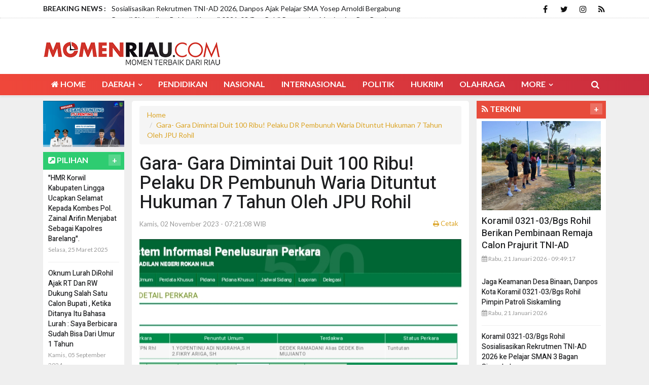

--- FILE ---
content_type: text/html; charset=UTF-8
request_url: https://momenriau.com/read/detail/10453/gara-gara-dimintai-duit-100-ribu-pelaku-dr-pembunuh-waria-dituntut-hukuman-7-tahun-oleh-jpu-rohil
body_size: 10439
content:
<!doctype html>
<!--[if IE 7 ]>
<html lang="en" class="ie7"> <![endif]-->
<!--[if IE 8 ]>
<html lang="en" class="ie8"> <![endif]-->
<!--[if IE 9 ]>
<html lang="en" class="ie9"> <![endif]-->
<!--[if (gt IE 9)|!(IE)]><!-->
<html lang="zxx">
<head>

    <meta charset="utf-8">
    <meta http-equiv="X-UA-Compatible" content="IE=edge">
    <meta name="viewport" content="width=device-width, initial-scale=1">
    <meta name="description" content="">
    <meta name="author" content="">
    <title>Gara- Gara Dimintai Duit 100 Ribu! Pelaku DR Pembunuh Waria Dituntut Hukuman 7 Tahun Oleh JPU Rohil</title>
    <!-- Favicon -->
<link rel="shortcut icon" href="https://momenriau.com/favicon.ico" type="image/x-icon">
<link rel="icon" href="https://momenriau.com/favicon.ico" type="image/x-icon">

    <!-- Bootstrap Core CSS -->
    <link rel="stylesheet" href="https://momenriau.com/tema/css/bootstrap.min.css">
    <!-- Custom Fonts -->
    <!-- Icon CSS -->
    <link href="https://momenriau.com/tema/css/font-awesome/css/font-awesome.min.css" rel="stylesheet">
    <!-- Theme CSS -->
    <link href="https://momenriau.com/tema/css/ts.css" rel="stylesheet">
    <link href="https://momenriau.com/tema/js/slick/slick.css" rel="stylesheet">
    <link href="https://momenriau.com/tema/js/lity/lity.min.css" rel="stylesheet">
    <link href="https://momenriau.com/tema/css/style.css" rel="stylesheet">
    <!-- HTML5 Shim and Respond.js IE8 support of HTML5 elements and media queries -->
    <!-- WARNING: Respond.js doesn't work if you view the page via file:// -->
    <!--[if lt IE 9]>
        <script src="https://oss.maxcdn.com/libs/html5shiv/3.7.0/html5shiv.js"></script>
        <script src="https://oss.maxcdn.com/libs/respond.https://momenriau.com/tema/js/1.4.2/respond.min.js"></script>
    <![endif]-->
<script type='text/javascript' src='//platform-api.sharethis.com/js/sharethis.js#property=5c148d697b0b4500110a1e9a&product=inline-share-buttons' async='async'></script>
<meta property="fb:app_id" content="281340185297339" />
<meta property="article:author" content="https://www.facebook.com/momenriau/" />
<meta property="article:publisher" content="https://www.facebook.com/momenriau/" />
<meta property="og:type" content="article" />
<meta property="og:site_name" content="momenriau" />
 <meta property="og:url" content="https://momenriau.com/read/detail/10453/gara-gara-dimintai-duit-100-ribu-pelaku-dr-pembunuh-waria-dituntut-hukuman-7-tahun-oleh-jpu-rohil">
<meta property="og:title" content="Gara- Gara Dimintai Duit 100 Ribu! Pelaku DR Pembunuh Waria Dituntut Hukuman 7 Tahun Oleh JPU Rohil" />
<meta property="og:description" content="" />
<meta property="og:image:type" content="image/jpeg">
<meta property="og:image:width" content="650" />
		<meta property="og:image:height" content="366" />
<meta property="og:image" content="https://momenriau.com/assets/berita/original/13426520513-img_20231102_103910.jpg">
<!-- Twitter Card data -->
<meta name="twitter:card" content="summary">
<meta name="twitter:site" content="@momenriau">
<meta name="twitter:creator" content="@momenriau">
<meta name="twitter:title" content="Gara- Gara Dimintai Duit 100 Ribu! Pelaku DR Pembunuh Waria Dituntut Hukuman 7 Tahun Oleh JPU Rohil">
<meta name="twitter:description" content="">
<meta name="twitter:image" content="https://momenriau.com/assets/berita/original/13426520513-img_20231102_103910.jpg">
<meta name="twitter:image:alt" content="Gara- Gara Dimintai Duit 100 Ribu! Pelaku DR Pembunuh Waria Dituntut Hukuman 7 Tahun Oleh JPU Rohil">
 <!-- Gplus Widget-->
<meta itemprop="name" content="Gara- Gara Dimintai Duit 100 Ribu! Pelaku DR Pembunuh Waria Dituntut Hukuman 7 Tahun Oleh JPU Rohil">
<meta itemprop="">
<meta itemprop="image" content="https://momenriau.com/assets/berita/original/13426520513-img_20231102_103910.jpg">
<meta itemprop="og:headline" content="Gara- Gara Dimintai Duit 100 Ribu! Pelaku DR Pembunuh Waria Dituntut Hukuman 7 Tahun Oleh JPU Rohil" />
<meta itemprop="og:description" content="" />
<!--AMP-->
<!--Google Search Console-->
 <script type="application/ld+json">
{
  "@context": "http://schema.org",
  "@type": "NewsArticle",
  "mainEntityOfPage": {
    "@type": "WebPage",
    "@id": "https://momenriau.com/read/detail/10453/gara-gara-dimintai-duit-100-ribu-pelaku-dr-pembunuh-waria-dituntut-hukuman-7-tahun-oleh-jpu-rohil"
  },
  "headline": "Gara- Gara Dimintai Duit 100 Ribu! Pelaku DR Pembunuh Waria Dituntut Hukuman 7 Tahun Oleh JPU Rohil",
  "image": {
    "@type": "ImageObject",
    "url": "https://momenriau.com/assets/berita/original/13426520513-img_20231102_103910.jpg",
    "height": 800,
    "width": 800
  },
  "datePublished": "Thu, 02 Nov 2023 07:21:08 +0700",
  "dateModified": "Thu, 02 Nov 2023 07:21:08 +0700",
  "author": {
    "@type": "Person",
    "name": "Redaksi"
  },
   "publisher": {
    "@type": "Organization",
    "name": "momenriau.com",
    "logo": {
      "@type": "ImageObject",
      "url": "https://momenriau.com/tema/images/logo.png",
      "width": 320,
      "height": 67
    }
  },
  "description": "<p><strong>Ujung Tanjung </strong>-- Dedek Ramadani Alias Dedek, terdakwa kasus pembunuhan terhadap "
}
</script>
</head>
<body>
<div class="wrapper">
<header class="header1 header-style-12">
		<div class="topbar topbar-white topbar-white-w-search">
			<div class="container">
					<div class="col-md-8">
						<div class="newsfeed hidden-xs">
							<span>BREAKING NEWS :</span>
							<div class="news-carousel">
								 						<div class="item">
							<a href="https://momenriau.com/read/detail/13405/berkeliling-bersama-karang-taruna-babinsa-koramil-032103bgs-rohil-kembali-patroli-siskamling">Berkeliling Bersama Karang Taruna, Babinsa Koramil 0321-03/Bgs Rohil Kembali Patroli Siskamling</a>
						</div>
                        						<div class="item">
							<a href="https://momenriau.com/read/detail/13404/sosialisasikan-rekrutmen-tniad-2026-danpos-ajak-pelajar-sma-yosep-arnoldi-bergabung">Sosialisasikan Rekrutmen TNI-AD 2026, Danpos Ajak Pelajar SMA Yosep Arnoldi Bergabung</a>
						</div>
                        						<div class="item">
							<a href="https://momenriau.com/read/detail/13403/patroli-siskamling-babinsa-koramil-032103bgs-rohil-pantau-dan-monitoring-pos-ronda">Patroli Siskamling, Babinsa Koramil 0321-03/Bgs Rohil Pantau dan Monitoring Pos Ronda</a>
						</div>
                        						<div class="item">
							<a href="https://momenriau.com/read/detail/13402/nukila-evanty-suku-laut-lamakelamaan-akan-hilang-dibumi-ini-karena-keserakahan-manusia">Nukila Evanty :"Suku Laut Lama-Kelamaan Akan Hilang Dibumi Ini Karena Keserakahan Manusia".</a>
						</div>
                        						<div class="item">
							<a href="https://momenriau.com/read/detail/13401/harapan-yang-terlantar-dibawah-pembangunan-gedung-lapas-ujung-tanjung-pekerja-asal-lampung-20-hari-kerja-tak-dibayarkan">Harapan Yang Terlantar Dibawah Pembangunan Gedung Lapas Ujung Tanjung" Pekerja Asal Lampung 20 Hari kerja Tak Dibayarkan</a>
						</div>
                        	</div>
						</div>
					</div>
					<div class="col-md-4">
						<div class="pull-right account-options">
							<div class="header-social pull-right no-border">
								<a target="_blank" href="https://www.facebook.com/momenriau/"><i class="fa fa-facebook"></i></a>
								<a target="_blank" href="https://www.twitter.com/momenriau"><i class="fa fa-twitter"></i></a>
								<a target="_blank" href="https://www.instagram.com/momenriaus"><i class="fa fa-instagram"></i></a>
								<a target="_blank" href="https://momenriau.com/rss"><i class="fa fa-rss"></i></a>
							</div>
						</div>
					</div>
				</div>
		</div>
		<div class="clearfix"></div>
		<div class="navbar-header padding-vertical-25">
			<div class="container">
				<div class="col-md-4">
				<a href="https://momenriau.com/" class="navbar-brand"><img src="https://momenriau.com/tema/images/logo.png" class="img-responsive" alt=""/></a>
				</div>
				<div class="col-md-8">
				<div class="ad-banner pull-right">
					 				</div></div>
			</div>
		</div>
		<div class="clearfix"></div>
<div id="tegak">
<div class="header-dark">
		<div class="container">
		<div class="col-md-12">
		<div class="container">
			<button type="button" class="navbar-toggle collapsed" data-toggle="collapse" data-target="#navbar" aria-expanded="false" aria-controls="navbar">
			<span class="icon-bar"></span>
			<span class="icon-bar"></span>
			<span class="icon-bar"></span>
			</button>
			<div class="search-wrap2">
				<form method="post" name="cari" action="https://momenriau.com/read/pencarian">
					<input name="q" type="text" placeholder="Search by typing">
					<div class="sw2-close"><span class="fa fa-close"></span></div>
				</form>
			</div>
			<div id="navbar" class="navbar-collapse collapse pull-left">
				<ul class="nav navbar-nav">
					<li>
		                	<a href="https://momenriau.com/"><i class="fa fa-home" aria-hidden="true"></i> Home</a>
					</li>
										<li class="dropdown dropdown-v2">
		                	<a href="https://momenriau.com/read/kanal/daerah" class="dropdown-toggle" data-toggle="dropdown" role="button" aria-haspopup="true" aria-expanded="false">Daerah <span class="fa fa-angle-down"></span></a>
						<ul class="dropdown-menu">
                         							<li><a href="https://momenriau.com/read/sub/rokan-hulu">Rokan Hulu</a></li>
							  							<li><a href="https://momenriau.com/read/sub/kampar">Kampar</a></li>
							  							<li><a href="https://momenriau.com/read/sub/pekanbaru">Pekanbaru</a></li>
							  							<li><a href="https://momenriau.com/read/sub/rokan-hilir">Rokan Hilir</a></li>
							  							<li><a href="https://momenriau.com/read/sub/kuansing">Kuansing</a></li>
							  							<li><a href="https://momenriau.com/read/sub/pelalawan">Pelalawan</a></li>
							  							<li><a href="https://momenriau.com/read/sub/siak">Siak</a></li>
							  							<li><a href="https://momenriau.com/read/sub/bengkalis">Bengkalis</a></li>
							  							<li><a href="https://momenriau.com/read/sub/inhu">Inhu</a></li>
							  							<li><a href="https://momenriau.com/read/sub/inhil">Inhil</a></li>
							  							<li><a href="https://momenriau.com/read/sub/dumai">Dumai</a></li>
							  							<li><a href="https://momenriau.com/read/sub/meranti">Meranti</a></li>
							  							<li><a href="https://momenriau.com/read/sub/aceh">Aceh</a></li>
							  							<li><a href="https://momenriau.com/read/sub/medan">Medan</a></li>
							  							<li><a href="https://momenriau.com/read/sub/padang">Padang</a></li>
							  							<li><a href="https://momenriau.com/read/sub/tanjung pinang">Tanjung Pinang</a></li>
							  							<li><a href="https://momenriau.com/read/sub/jambi">Jambi</a></li>
							  							<li><a href="https://momenriau.com/read/sub/bengkulu">Bengkulu</a></li>
							  							<li><a href="https://momenriau.com/read/sub/palembang">Palembang</a></li>
							  							<li><a href="https://momenriau.com/read/sub/pangkal pinang">Pangkal Pinang</a></li>
							  							<li><a href="https://momenriau.com/read/sub/lampung">Lampung</a></li>
							  							<li><a href="https://momenriau.com/read/sub/banten">Banten</a></li>
							  							<li><a href="https://momenriau.com/read/sub/bandung">Bandung</a></li>
							  							<li><a href="https://momenriau.com/read/sub/jakarta">Jakarta</a></li>
							  							<li><a href="https://momenriau.com/read/sub/semarang">Semarang</a></li>
							  							<li><a href="https://momenriau.com/read/sub/yogyakarta">Yogyakarta</a></li>
							  							<li><a href="https://momenriau.com/read/sub/surabaya">Surabaya</a></li>
							  							<li><a href="https://momenriau.com/read/sub/bali">Bali</a></li>
							  							<li><a href="https://momenriau.com/read/sub/mataram">Mataram</a></li>
							  							<li><a href="https://momenriau.com/read/sub/kupang">Kupang</a></li>
							  							<li><a href="https://momenriau.com/read/sub/tanjung selor">Tanjung Selor</a></li>
							  							<li><a href="https://momenriau.com/read/sub/pontianak">Pontianak</a></li>
							  							<li><a href="https://momenriau.com/read/sub/palangka raya">Palangka Raya</a></li>
							  							<li><a href="https://momenriau.com/read/sub/banjarmasin">Banjarmasin</a></li>
							  							<li><a href="https://momenriau.com/read/sub/samarinda">Samarinda</a></li>
							  							<li><a href="https://momenriau.com/read/sub/gorontalo">Gorontalo</a></li>
							  							<li><a href="https://momenriau.com/read/sub/manado">Manado</a></li>
							  							<li><a href="https://momenriau.com/read/sub/mamuju">Mamuju</a></li>
							  							<li><a href="https://momenriau.com/read/sub/palu">Palu</a></li>
							  							<li><a href="https://momenriau.com/read/sub/makasar">Makasar</a></li>
							  							<li><a href="https://momenriau.com/read/sub/kendari">Kendari</a></li>
							  							<li><a href="https://momenriau.com/read/sub/sofifi">Sofifi</a></li>
							  							<li><a href="https://momenriau.com/read/sub/ambon">Ambon</a></li>
							  							<li><a href="https://momenriau.com/read/sub/manokwari">Manokwari</a></li>
							  							<li><a href="https://momenriau.com/read/sub/jayapura">Jayapura</a></li>
							  							<li><a href="https://momenriau.com/read/sub/daerah">Lingga</a></li>
							  							<li><a href="https://momenriau.com/read/sub/batam">Batam</a></li>
							  							<li><a href="https://momenriau.com/read/sub/karimun">Karimun</a></li>
							  							<li><a href="https://momenriau.com/read/sub/singapura">Singapura</a></li>
							  							<li><a href="https://momenriau.com/read/sub/malaysia">Malaysia</a></li>
							  							<li><a href="https://momenriau.com/read/sub/anambas">Anambas</a></li>
							  							<li><a href="https://momenriau.com/read/sub/natuna">Natuna.</a></li>
							  							<li><a href="https://momenriau.com/read/sub/bintan">Bintan</a></li>
							  							<li><a href="https://momenriau.com/read/sub/Sulawesi">Sulawesi Tengah.</a></li>
							  							<li><a href="https://momenriau.com/read/sub/kablangkat">Kab.Langkat.</a></li>
							  							<li><a href="https://momenriau.com/read/sub/binjai">Binjai.</a></li>
							  							<li><a href="https://momenriau.com/read/sub/banten">Banten.</a></li>
							  							<li><a href="https://momenriau.com/read/sub/tangerang-kota">Tangerang Kota.</a></li>
							  							<li><a href="https://momenriau.com/read/sub/malang">Malang</a></li>
							  							<li><a href="https://momenriau.com/read/sub/malang">Malang</a></li>
							  						</ul>
					</li>
			             <li>
						<a href="https://momenriau.com/read/kanal/pendidikan">Pendidikan</a>
					</li>
                         <li>
						<a href="https://momenriau.com/read/kanal/nasional">Nasional</a>
					</li>
                         <li>
						<a href="https://momenriau.com/read/kanal/internasional">Internasional</a>
					</li>
                         <li>
						<a href="https://momenriau.com/read/kanal/politik">Politik</a>
					</li>
                         <li>
						<a href="https://momenriau.com/read/kanal/hukrim">Hukrim</a>
					</li>
                         <li>
						<a href="https://momenriau.com/read/kanal/olahraga">Olahraga</a>
					</li>
             					<li class="dropdown dropdown-v2">
						<a href="#" class="dropdown-toggle" data-toggle="dropdown" role="button" aria-haspopup="true" aria-expanded="false">More <span class="fa fa-angle-down"></span></a>
						<ul class="dropdown-menu">
                        							<li>
									<a href="https://momenriau.com/read/kanal/ekonomi">Ekonomi</a>
							</li>
														<li>
									<a href="https://momenriau.com/read/kanal/otomotif">Otomotif</a>
							</li>
														<li>
									<a href="https://momenriau.com/read/kanal/pariwisata">Pariwisata</a>
							</li>
														<li>
									<a href="https://momenriau.com/read/kanal/info desa">Info Desa</a>
							</li>
														<li>
									<a href="https://momenriau.com/read/kanal/VIRAL">VIRAL</a>
							</li>
														<li>
									<a href="https://momenriau.com/read/kanal/sosbud">Sosbud</a>
							</li>
														<li>
									<a href="https://momenriau.com/read/kanal/Bisnis">Bisnis</a>
							</li>
														<li>
									<a href="https://momenriau.com/read/kanal/Daerah">Opini</a>
							</li>
														<li>
									<a href="https://momenriau.com/read/kanal/Advertorial">Advertorial</a>
							</li>
							           <li>
									<a href="https://momenriau.com/read/editor">Pilihan Editor</a>
							</li>
                            							<li>
									<a href="https://momenriau.com/read/popular">Terpopuler</a>
							</li>
													 <li class="lb">
									<a href="https://momenriau.com/read/advertorial">Advertorial</a>
							</li>
														<li>
									<a href="https://momenriau.com/read/foto">Galeri </a>
							</li>
                            	 <li>
									<a href="https://momenriau.com/read/video">Video </a>
							</li>
                           <li>
									<a href="https://momenriau.com/read/peristiwa">Foto Peristiwa </a>
							</li>
                            	<li>
									<a href="https://momenriau.com/read/indeks">Indeks </a>
							</li>
						</ul>
					</li>
						</ul>
					</li>
				</ul>
			</div>
			<div class="search-trigger search-trigger2"><i class="fa fa-search"></i></div>
		</div></div>
		</div>
		</div>
</div>
	</header>
	<!-- HEADER / MENU -->
<div class="container-fluid no-padding">

	</div>

<!-- CATEGORY -->
	<div class="container padding-top-10 padding-bottom-10">

    	<aside class="col-md-2 col-sm-2 hidden-xs">


                        <div class="ads ad-300  margin-bottom-10">
                      <a href="" target="_blank">
<img width="100%" class="img-responsive "  src="https://momenriau.com/assets/banner/33601814368Screenshot_20210816-135659.png"></a>
                </div>

				<div class="side-widget margin-bottom-10">
				   <div class="widgetetitle c2">
  <div class="title"><i class="fa fa-external-link-square" aria-hidden="true"></i> PILIHAN
<a href="https://momenriau.com/read/editor" class="btn_more2 fr">+</a></div>
</div>
<div class="kotak padding-top-10">
<ul class="trending padding-bottom-15">
				  
						<li>

							<h4><a href="https://momenriau.com/read/detail/12752/hmr-korwil-kabupaten-lingga-ucapkan-selamat-kepada-kombes-pol-zainal-arifin-menjabat-sebagai-kapolres-barelang">"HMR Korwil Kabupaten Lingga Ucapkan Selamat Kepada Kombes Pol. Zainal Arifin Menjabat Sebagai Kapolres Barelang".</a></h4>
							<div class="meta"><span class="date">Selasa, 25 Maret 2025</span></div>
						</li>
                        
						<li>

							<h4><a href="https://momenriau.com/read/detail/12016/oknum-lurah-dirohil-ajak-rt-dan-rw-dukung-salah-satu-calon-bupati--ketika-ditanya-itu-bahasa-lurah--saya-berbicara-sudah-bisa-dari-umur-1-tahun">Oknum Lurah DiRohil Ajak RT Dan RW Dukung Salah Satu Calon Bupati , Ketika Ditanya Itu Bahasa Lurah : Saya Berbicara Sudah Bisa Dari Umur 1 Tahun</a></h4>
							<div class="meta"><span class="date">Kamis, 05 September 2024</span></div>
						</li>
                        
						<li>

							<h4><a href="https://momenriau.com/read/detail/12012/pengaspalan-jalan-lintas-bagansiapiapi-sinaboi-dalam-proses-pengerjaan-menggunakan-apbd-provinsi-riau-ta-2024">Pengaspalan Jalan Lintas Bagansiapiapi Sinaboi dalam proses pengerjaan menggunakan APBD Provinsi Riau TA. 2024</a></h4>
							<div class="meta"><span class="date">Rabu, 04 September 2024</span></div>
						</li>
                        
						<li>

							<h4><a href="https://momenriau.com/read/detail/11965/lembaga-inpest-desak-kpk-panggil-dirut-bumd-rohil--ganda-mora-kalau-tidak-serius-aksi-demo-kedua-kita-adakan">Lembaga INPEST Desak KPK Panggil Dirut BUMD Rohil ! Ganda Mora: Kalau Tidak Serius Aksi Demo Kedua Kita Adakan</a></h4>
							<div class="meta"><span class="date">Sabtu, 24 Agustus 2024</span></div>
						</li>
                        
						<li>

							<h4><a href="https://momenriau.com/read/detail/11917/kian-melaju-di-pilkada-rohil-bistamam-dan-jhony-charles-kembali-terima-dukungan-dari-gerindra">Kian Melaju di Pilkada Rohil, Bistamam dan Jhony Charles Kembali Terima Dukungan dari Gerindra</a></h4>
							<div class="meta"><span class="date">Ahad, 11 Agustus 2024</span></div>
						</li>
                        
					</ul>
						</div>
                        </div>
 <div id="ss">
  <div class="ads ad-300  margin-bottom-10">
					  <a href="" target="_blank">
<img class="img-responsive "  src="https://momenriau.com/assets/banner/33601814368Screenshot_20210816-135659.png"></a>
				</div>
</div>

			</aside>
		<div class="col-md-7 col-sm-7 tengah">



				<div class="blog-excerpt">
					<div class="blog-single-head">
                    <ul class="breadcrumb margin-top-10">
  <li><a href="#">Home</a></li>
  <li><a href="#">Gara- Gara Dimintai Duit 100 Ribu! Pelaku DR Pembunuh Waria Dituntut Hukuman 7 Tahun Oleh JPU Rohil</a></li>
</ul>
											<h2>Gara- Gara Dimintai Duit 100 Ribu! Pelaku DR Pembunuh Waria Dituntut Hukuman 7 Tahun Oleh JPU Rohil</h2>
						<div class="meta"><span class="date">Kamis, 02 November 2023 - 07:21:08 WIB</span>
                        <span class="pull-right"><a target="_blank" href="https://momenriau.com/read/cetak/10453"><i class="fa fa-print" aria-hidden="true"></i> Cetak</a></span>
                        </div>
					</div>

					<div class="post-share margin-bottom-10">
<div class="sharethis-inline-share-buttons"></div>

					</div>
                    <img src="https://momenriau.com/assets/berita/original/13426520513-img_20231102_103910.jpg" class="img-responsive" alt=""/>

					<div class="credit">
						<p> </p>
					</div>
					<div class="detailku">
                    <div class="row">
<div class="col-md-12 col-sm-12">


                 <p><strong>Ujung Tanjung </strong>-- Dedek Ramadani Alias Dedek, terdakwa kasus pembunuhan terhadap seorang waria &nbsp;berinisial Sal alias Mala (43) Dilokasi jalan lintas Riau-Sumut Kilometer 1 Bagan Batu Kecamatan Bagan Sinembah akhirnya dituntut tuntutan 7 tahun penjara dari jaksa penuntut umum (JPU) Kejari Rokan Hilir.</p><p>Tuntutan kasus pembunuhan tersebut dihimpun dari data yang terlampir SIPP PN Rokan Hilir telah dibacakan oleh Jaksa penuntut umum ( JPU) Rokan Hilir pada Kamis, 26 Oktober 2023 Kemarin.</p><p>Dalam persidangan tuntutan itu, JPU Kejari &nbsp;Yopentinu Adi Nugraha SH jabatan Kasi Intel selaku jaksa 1 dan Fikry Ariga SH dalam tuntutannya menuntut Dedek Ramadani terbukti secara sah dan menyakinkan bersalah melakukan tindak pidana “Melakukan penganiayaan yang menyebabkan mati” &nbsp;melanggar Pasal 351 Ayat (3) Kitab Undang – Undang Hukum Pidana sebagaimana dimaksud dalam Dakwaan Alternatif kedua Penuntut Umum.</p><p>" Menjatuhkan pidana penjara terhadap Terdakwa Dedek Ramadani selama 7 (tujuh) Tahun Penjara dengan dikurangkan sepenuhnya selama Para Terdakwa ditahan, dengan perintah agar Terdakwa tetap ditahan". Isi dalam sidang tuntutan .</p><p>Selanjutnya agenda sidang pembacaan putusan atau vonis terhadap terdakwa Dedek Ramadani Alias Dedek akan dibacakan pada sidang Putusan tanggal 7 November 2023 kedepan.</p><p>Sementara saat awak media menghubungi Kasi Intel Kejaksaan Bagansiapiapi Yopentinu Adi Nugraha,SH selaku jaksa penuntut dalam hal ini melalui WhatsApp Pribadi nya, Kamis 2 Nopember 2023 menanggapi tuntutan ada itu pak pertimbangannya, lagian itu masih dalam tahap persidangan kan pak, jadi tunggu putusan hakim saja dulu pak, terimakasih . Pungkasnya.</p><p>Sebelumnya diketahui dalam dakwaan jaksa, kasus ini berawal pada hari Selasa 20 Juni 2023 sekira jam 02.00 WIB Saksi Kurnia tiba di pengkolan yaitu tempat mangkal waria Jl. Jenderal Sudirman KM. 1 Kep. Bagan Batu Kec. Bagan Sinembah Kab. Rokan Hilir, di pengkolan tersebut Saksi Kurnia bertemu dengan Korban Salam yang sedang menunggu tamu.</p><p>&nbsp;Lalu Saksi Kurnia bertanya kepada Korban Salam dengan mengatakan “Siapa saja yang keluar mangkal” dijawab Korban Salam “Selain kita berdua tidak ada waria yang sedang mangkal” Saksi Kurnia juga bertanya kepada Korban Salam apakah sudah dapat tamu / pelanggan namun Korban Salam mengatakan belum mendapatkan tamu / pelanggan.</p><p>&nbsp;Selanjutnya, Korban Salam menjauh dari tempat mangkal untuk mencari tamu sekira 500 (lima ratus) meter dari pengkolan. Pada saat yang bersamaan sekira jam 04.00 WIB Terdakwa yang sedang mengendarai truck PT. Harum Manis Agung bersama Saksi Rizki melintas di Jl. Jenderal Sudirman KM. 1 Kep. Bagan Batu Kec. Bagan Sinembah Kab. Rokan Hilir dan Terdakwa ingin buang air besar lalu berhenti di pinggir jalan, Terdakwa memasuki tempat yang sepi untuk buang ari besar.</p><p>Namun belum sempat untuk buang air besar Korban Salam mendatangi Terdakwa dan berkata “Duit .. Duit 100” dijawab Terdakwa “Apa pula 100” dijawab kembali Korban Salam “Kalo enggak, gak aman” mendengar hal tersebut Terdakwa emosi dan mengajak Korban Salam berkelahi dengan mengatakan “Kalian pikir aku takut” hingga terjadilah perkelahian antara Terdakwa dan Korban Salam.&nbsp;</p><p>Terdakwa memiting leher Korban Salam menggunakan tangan kirinya selama 10 (sepuluh menit) sambil berteriak “Tolong .. Tolong”. Mendengar teriakan tersebut Saksi Ngatijan pergi ke pos security bertemu dengan Saksi Agung dan berkata “Dek kau ada dengan suara minta tolong gak” dijawab Saksi Agung “Ada pak tapi samar – samar”</p><p>&nbsp;Setelah itu Saksi Ngatijan mengajak Saksi Agung untuk mencari arah suara tersebut membawa 2 (dua) buah senter dan berjalan sekitar 50 (lima puluh) meter lalu bertemu dengan Terdakwa dengan posisi di atas menindih tubuh Korban Salam yang berada di bawah sambil memiting leher Korban Salam menggunakan tangan kirinya.&nbsp;</p><p>Pada saat Saksi Ngatijan dan Saksi Agung tersebut datang, Terdakwa melepaskan pitingannya dari Korban Salam yang sudah tidak bergerak maupun mengeluarkan suara. Dalam dakwaan jaksa menuntut perbuatan Terdakwa dengan pidana dalam Pasal 338 KUHPidana jo Pasal 351 Ayat (3) KUHPidana .</p><p>Bahwa berdasarkan hasil Visum Et Repertum Nomor : 370/UM-PK/2598/2023 yang dikeluarkan oleh UPT Puskesmas Bagan Batu Kecamatan Bagan Sinembah dengan dr. Nur Intan sebagai dokter pemeriksa, telah melakukan pemeriksaan terhadap Korban yang bernama Salam Alias Mala dengan hasil pemeriksaan :</p><p>Dijumpai lebam pada area wajah, leher dan punggung, Dijumpai memar pada kelopak mata atas kiri, Dijumpai memar pada pipi sebelah kiri, Dijumpai luka lecet pada pipi sebelah kiri, Dijumpa gigi ke tiga sebelah atas lepas, Dijumpai luka lecet di sudut bibir sebelah kiri, Dijumpai luka lecet di lengan atas sebelah kiri, Dijumpai luka lecet tekan di leher sebelah kanan dan kiri. (Sumber Kabbariau.com).</p></p>
            <br>
            <div class="sharethis-inline-share-buttons"></div>
            <hr>
                                    <small>
                                          <header class="details-header">

                                            <div class="element-block" align="left">
                                                <div class="entry-meta">
                                                    <span class="entry-date">
                                                     Sumber : <b>Pantuan /</b> &nbsp;Editor
 : <b>Kasri </b></span>

                                                </div>


                                            </div>
											 </header></small><br>

											 <div id="c3810d4a9513b028fc0f2a83cb6d7b50"></div>
                    <script async src="https://click.advertnative.com/loading/?handle=3945" ></script>
                    

                </div>
                </div>
</div>
				</div>

				<div class="clearfix"></div>

				<div class="margin-bottom-10"></div>
				<div class="clearfix"></div>
				<div class="margin-bottom-10"></div>

 				<div class="clearfix"></div>


				<div class="widgetetitle c3 margin-top-15">
  <div class="title"><i class="fa fa-external-link-square" aria-hidden="true"></i> Tulis Komentar
  <a href="https://momenriau.com/read/editor" class="btn_more2 fr">+</a> </div>
</div>
<div class="kotak padding-top-10">
				<div class="row margin-bottom-15">
                <div class="col-md-12">
                    <div id="fb-root"></div>
<script>(function(d, s, id) {
  var js, fjs = d.getElementsByTagName(s)[0];
  if (d.getElementById(id)) return;
  js = d.createElement(s); js.id = id;
  js.src = "//connect.facebook.net/id_ID/sdk.js#xfbml=1&version=v2.0";
  fjs.parentNode.insertBefore(js, fjs);
}(document, 'script', 'facebook-jssdk'));</script>


    <div class="fb-comments" data-href="https://momenriau.com/read/detail/10453/gara-gara-dimintai-duit-100-ribu-pelaku-dr-pembunuh-waria-dituntut-hukuman-7-tahun-oleh-jpu-rohil" data-numposts="5" data-colorscheme="light"></div>
                </div>  </div>
                </div>

<div class="clearfix"></div>
					<div class="widgetetitle c8 margin-top-15">
  <div class="title"><i class="fa fa-external-link-square" aria-hidden="true"></i> Berita Terkait<a href="https://momenriau.com/read/indeks" class="btn_more2 fr">+</a> </div>
</div>
<div class="kotak padding-top-10 margin-bottom-15">
				<div class="row margin-bottom-15">
                 					<div class="col-md-4">
						<div class="layout_2--item">
							<div class="thumb">
								<a href="https://momenriau.com/read/detail/13406/seleksi-direksi-bumd-rohil-2026-tertib-aturan-atau-kepentingan-ganda-mora--jangan-pilih-calon-bermasalah"><img src="https://momenriau.com/assets/berita/original/30668219691-img_20260116_153309.jpg" class="img-responsive" alt=""></a>
							</div>
							<span class="cat">VIRAL</span>
							<h4><a href="https://momenriau.com/read/detail/13406/seleksi-direksi-bumd-rohil-2026-tertib-aturan-atau-kepentingan-ganda-mora--jangan-pilih-calon-bermasalah">Seleksi Direksi BUMD Rohil 2026: Tertib Aturan Atau Kepentingan! Ganda Mora : Jangan Pilih Calon Bermasalah</a></h4>
							<div class="meta"><span class="date">Jumat, 16 Januari 2026</span></div>
						</div>
					</div>
					 					<div class="col-md-4">
						<div class="layout_2--item">
							<div class="thumb">
								<a href="https://momenriau.com/read/detail/13401/harapan-yang-terlantar-dibawah-pembangunan-gedung-lapas-ujung-tanjung-pekerja-asal-lampung-20-hari-kerja-tak-dibayarkan"><img src="https://momenriau.com/assets/berita/original/33229646274-img-20260114-wa0019.jpg" class="img-responsive" alt=""></a>
							</div>
							<span class="cat">VIRAL</span>
							<h4><a href="https://momenriau.com/read/detail/13401/harapan-yang-terlantar-dibawah-pembangunan-gedung-lapas-ujung-tanjung-pekerja-asal-lampung-20-hari-kerja-tak-dibayarkan">Harapan Yang Terlantar Dibawah Pembangunan Gedung Lapas Ujung Tanjung" Pekerja Asal Lampung 20 Hari kerja Tak Dibayarkan</a></h4>
							<div class="meta"><span class="date">Rabu, 14 Januari 2026</span></div>
						</div>
					</div>
					 					<div class="col-md-4">
						<div class="layout_2--item">
							<div class="thumb">
								<a href="https://momenriau.com/read/detail/13398/majelis-hakim-pn-dumai-tolak-eksepsi-bripka-alex-sander-yang-terlibat-peredaran-1-kg-sabu"><img src="https://momenriau.com/assets/berita/original/20106661659-screenshot_2026-01-13-18-39-06-81_680d03679600f7af0b4c700c6b270fe7.jpg" class="img-responsive" alt=""></a>
							</div>
							<span class="cat">VIRAL</span>
							<h4><a href="https://momenriau.com/read/detail/13398/majelis-hakim-pn-dumai-tolak-eksepsi-bripka-alex-sander-yang-terlibat-peredaran-1-kg-sabu">Majelis Hakim PN Dumai Tolak Eksepsi Bripka Alex Sander Yang Terlibat Peredaran 1 Kg Sabu</a></h4>
							<div class="meta"><span class="date">Selasa, 13 Januari 2026</span></div>
						</div>
					</div>
					 <div class=clearfix></div>				</div>	</div>


			</div>
 <div class="col-md-3 col-sm-3 hidden-xs">
                                             <div class="side-widget margin-bottom-10">
                   <div class="widgetetitle c7">
  <div class="title"><i class="fa fa-rss" aria-hidden="true"></i> TERKINI
 <a href="https://momenriau.com/read/indeks" class="btn_more2 fr">+</a></div>
</div>
<div class="kotak">
                                         <div class="layout_3--item">
                        <div class="thumb">
                            <a href="#"><img src="https://momenriau.com/assets/berita/original/75210577053-img-20260121-wa0003.jpg" class="img-responsive " alt=""></a>
                        </div>
                        <div class="margin-bottom-10"></div>
                                                <h4><a href="https://momenriau.com/read/detail/13413/koramil-032103bgs-rohil-berikan-pembinaan-remaja-calon-prajurit-tniad">Koramil 0321-03/Bgs Rohil Berikan Pembinaan Remaja Calon Prajurit TNI-AD</a></h4>

                        <div class="meta"><span class="date"><i class="fa fa-calendar"></i> Rabu, 21 Januari 2026 - 09:49:17</span></div>
                    </div>
                    <ul class="trending padding-bottom-15">
                                            <li>

                            <h4><a href="https://momenriau.com/read/detail/13412/jaga-keamanan-desa-binaan-danpos-kota-koramil-032103bgs-rohil-pimpin-patroli-siskamling">Jaga Keamanan Desa Binaan, Danpos Kota Koramil 0321-03/Bgs Rohil Pimpin Patroli Siskamling</a></h4>
                            <div class="meta"><span class="date"><i class="fa fa-calendar"></i> Rabu, 21 Januari 2026</span></div>
                        </li>
                                                <li>

                            <h4><a href="https://momenriau.com/read/detail/13411/koramil-032103bgs-rohil-sosialisasikan-rekrutmen-tniad-2026-ke-pelajar-sman-3-bagan-sinembah">Koramil 0321-03/Bgs Rohil Sosialisasikan Rekrutmen TNI-AD 2026 ke Pelajar SMAN 3 Bagan Sinembah</a></h4>
                            <div class="meta"><span class="date"><i class="fa fa-calendar"></i> Selasa, 20 Januari 2026</span></div>
                        </li>
                                                <li>

                            <h4><a href="https://momenriau.com/read/detail/13410/patroli-siskamling-ke-desa-binaan-babinsa-koramil-032103bgs-rohil-ajak-warga-saling-kompak">Patroli Siskamling ke Desa Binaan, Babinsa Koramil 0321-03/Bgs Rohil Ajak Warga Saling Kompak</a></h4>
                            <div class="meta"><span class="date"><i class="fa fa-calendar"></i> Selasa, 20 Januari 2026</span></div>
                        </li>
                                                <li>

                            <h4><a href="https://momenriau.com/read/detail/13409/sertu-andi-manalu-pimpin-patroli-siskamling-ke-desa-binaan">Sertu Andi Manalu Pimpin Patroli Siskamling ke Desa Binaan</a></h4>
                            <div class="meta"><span class="date"><i class="fa fa-calendar"></i> Senin, 19 Januari 2026</span></div>
                        </li>
                                                <li>

                            <h4><a href="https://momenriau.com/read/detail/13408/personel-koramil-032103bgs-rohil-patroli-siskamling">Personel Koramil 0321-03/Bgs Rohil Patroli Siskamling</a></h4>
                            <div class="meta"><span class="date"><i class="fa fa-calendar"></i> Ahad, 18 Januari 2026</span></div>
                        </li>
                                                <li>

                            <h4><a href="https://momenriau.com/read/detail/13407/personel-koramil-032103bgs-rohil-datangi-desa-binaan-tengah-malam-ternyata-ini-maksudnya">Personel Koramil 0321-03/Bgs Rohil Datangi Desa Binaan Tengah Malam, Ternyata Ini Maksudnya...</a></h4>
                            <div class="meta"><span class="date"><i class="fa fa-calendar"></i> Sabtu, 17 Januari 2026</span></div>
                        </li>
                                                <li>

                            <h4><a href="https://momenriau.com/read/detail/13406/seleksi-direksi-bumd-rohil-2026-tertib-aturan-atau-kepentingan-ganda-mora--jangan-pilih-calon-bermasalah">Seleksi Direksi BUMD Rohil 2026: Tertib Aturan Atau Kepentingan! Ganda Mora : Jangan Pilih Calon Bermasalah</a></h4>
                            <div class="meta"><span class="date"><i class="fa fa-calendar"></i> Jumat, 16 Januari 2026</span></div>
                        </li>
                                                <li>

                            <h4><a href="https://momenriau.com/read/detail/13405/berkeliling-bersama-karang-taruna-babinsa-koramil-032103bgs-rohil-kembali-patroli-siskamling">Berkeliling Bersama Karang Taruna, Babinsa Koramil 0321-03/Bgs Rohil Kembali Patroli Siskamling</a></h4>
                            <div class="meta"><span class="date"><i class="fa fa-calendar"></i> Jumat, 16 Januari 2026</span></div>
                        </li>
                                                <li>

                            <h4><a href="https://momenriau.com/read/detail/13404/sosialisasikan-rekrutmen-tniad-2026-danpos-ajak-pelajar-sma-yosep-arnoldi-bergabung">Sosialisasikan Rekrutmen TNI-AD 2026, Danpos Ajak Pelajar SMA Yosep Arnoldi Bergabung</a></h4>
                            <div class="meta"><span class="date"><i class="fa fa-calendar"></i> Kamis, 15 Januari 2026</span></div>
                        </li>
                        
                    </ul>
                </div>
                </div>
                <div id="ss2">
                 <div class="side-widget margin-bottom-10">
				   <div class="widgetetitle c2">
  <div class="title"><i class="fa fa-external-link-square" aria-hidden="true"></i> Terpopuler


<a href="https://momenriau.com/read/popular" class="btn_more2 fr">+</a> </div>
</div>
<div class="kotak padding-top-10">
					<ul class="trending-text">
						 						<li>
							<em>1</em>
							<p><a href="https://momenriau.com/read/detail/13411/koramil-032103bgs-rohil-sosialisasikan-rekrutmen-tniad-2026-ke-pelajar-sman-3-bagan-sinembah">Koramil 0321-03/Bgs Rohil Sosialisasikan Rekrutmen TNI-AD 2026 ke Pelajar SMAN 3 Bagan Sinembah</a> <span>Di Baca : <b>230</b> Kali</span></p>
						</li>
                        						<li>
							<em>2</em>
							<p><a href="https://momenriau.com/read/detail/13409/sertu-andi-manalu-pimpin-patroli-siskamling-ke-desa-binaan">Sertu Andi Manalu Pimpin Patroli Siskamling ke Desa Binaan</a> <span>Di Baca : <b>293</b> Kali</span></p>
						</li>
                        						<li>
							<em>3</em>
							<p><a href="https://momenriau.com/read/detail/13408/personel-koramil-032103bgs-rohil-patroli-siskamling">Personel Koramil 0321-03/Bgs Rohil Patroli Siskamling</a> <span>Di Baca : <b>335</b> Kali</span></p>
						</li>
                        						<li>
							<em>4</em>
							<p><a href="https://momenriau.com/read/detail/13407/personel-koramil-032103bgs-rohil-datangi-desa-binaan-tengah-malam-ternyata-ini-maksudnya">Personel Koramil 0321-03/Bgs Rohil Datangi Desa Binaan Tengah Malam, Ternyata Ini Maksudnya...</a> <span>Di Baca : <b>393</b> Kali</span></p>
						</li>
                        						<li>
							<em>5</em>
							<p><a href="https://momenriau.com/read/detail/13406/seleksi-direksi-bumd-rohil-2026-tertib-aturan-atau-kepentingan-ganda-mora--jangan-pilih-calon-bermasalah">Seleksi Direksi BUMD Rohil 2026: Tertib Aturan Atau Kepentingan! Ganda Mora : Jangan Pilih Calon Bermasalah</a> <span>Di Baca : <b>987</b> Kali</span></p>
						</li>
                        					</ul>
                    </div>
						</div></div>


                            </div>
                        </div>

               </div>

</div>
ƒ<!-- FOOTER -->
<footer class="bg-dark footer1 footer2 footer-5col padding-top-60">
  <div class="container">

      <div class="col-md-4 col-sm-4 margin-bottom-30 footer-info">
        <a href="./index.html"><img src="https://momenriau.com/tema/images/flogo.png" class="img-responsive" alt=""/></a>
        <p>MomenRiau.com adalah portal berita umum yang berdomisili di Kota Pekanbaru, Provinsi Riau. Dikelola oleh sekumpulan anak muda berpengalaman dalam bidangnya, MomenRiau.com mengusung tema pemberitaan dan desain yang fresh dengan tagline Momen Terbaik dari Riau. </p>
      </div>

      <div class="col-md-2 col-sm-2 margin-bottom-30 footer-link">
        <h5>Kanal</h5>
        <ul>

                     <li>

                  <a href="https://momenriau.com/read/kanal/ekonomi">Ekonomi</a>

              </li>
                            <li>

                  <a href="https://momenriau.com/read/kanal/otomotif">Otomotif</a>

              </li>
                            <li>

                  <a href="https://momenriau.com/read/kanal/pariwisata">Pariwisata</a>

              </li>
                            <li>

                  <a href="https://momenriau.com/read/kanal/info desa">Info Desa</a>

              </li>
                            <li>

                  <a href="https://momenriau.com/read/kanal/VIRAL">VIRAL</a>

              </li>
                            <li>

                  <a href="https://momenriau.com/read/kanal/sosbud">Sosbud</a>

              </li>
                            <li>

                  <a href="https://momenriau.com/read/kanal/Bisnis">Bisnis</a>

              </li>
                            <li>

                  <a href="https://momenriau.com/read/kanal/Daerah">Opini</a>

              </li>
                            <li>

                  <a href="https://momenriau.com/read/kanal/Advertorial">Advertorial</a>

              </li>
                                    <li>

                  <a href="https://momenriau.com/read/indeks">Indeks </a>

              </li>




        </ul>
      </div>
      <div class="col-md-2 col-sm-2 margin-bottom-30 footer-link">
        <h5>Daerah</h5>
        <ul>
           <li>

                  <a href="https://momenriau.com/read/editor">Pilihan Editor</a>

              </li>

                                          <li>

                  <a href="https://momenriau.com/read/popular">Terpopuler</a>

              </li>

                           <li class="lb">

                  <a href="https://momenriau.com/read/advertorial">Advertorial</a>

              </li>
                            <li>

                  <a href="https://momenriau.com/read/foto">Galeri </a>

              </li>

                               <li>

                  <a href="https://momenriau.com/read/video">Video </a>

              </li>
      <li>

                  <a href="https://momenriau.com/read/peristiwa">Foto Peristiwa </a>

              </li>




        </ul>
      </div>
       <div class="col-md-3 col-sm-2 margin-bottom-30">
        <h5>Alamat Kantor</h5>
        <div class="footer-social">
          <span><i class="fa fa-map" aria-hidden="true"></i>&nbsp;&nbsp;Jalan Jambu No 32, Kota Bagansiapiapi, Kabupaten Rokan Hilir</span>
          <span><i class="fa fa-inbox"></i>&nbsp;&nbsp;<a href="/cdn-cgi/l/email-protection" class="__cf_email__" data-cfemail="b4d9dbd9d1dac6ddd5c1f4d3d9d5ddd89ad7dbd9">[email&#160;protected]</a></span>
          <span><i class="fa fa-phone"></i>&nbsp;&nbsp;0822-7458-2222</span>
          <span><i class="fa fa-fax"></i>&nbsp;&nbsp;www.MomenRiau.com</span>
        </div>
      </div>

  </div>
  <div class="container">
    <div class="footer-bottom">

        <div class="col-md-5 col-sm-5">
          <p>&copy; Copyright 2018 MomenRiau.com. All rights reserved.</p>
        </div>
        <div class="col-md-7 col-sm-7">
          <ul class="footer-links">
             <li> <a href="https://momenriau.com/">Home</a></li>
            <li> <a href="https://momenriau.com/read/about">Tentang Kami</a></li>
<li><a href="https://momenriau.com/read/redaksi">Redaksi</a></li>
<li><a href="https://momenriau.com/read/pedoman">Pedoman Media Siber</a></li>
<li><a href="https://momenriau.com/read/disclaimer">Disclaimer</a></li>
<li class="hidden-xs"><a href="https://momenriau.com/read/kontak">Kontak</a></li>
          </ul>
        </div>
      </div>
    </div>

</footer>
<div class="scroll-top-wrapper ">
  <span class="scroll-top-inner">
    <i class="fa fa-2x fa-arrow-circle-up"></i>
  </span>
</div>
</div>
<!-- jQuery -->
<script data-cfasync="false" src="/cdn-cgi/scripts/5c5dd728/cloudflare-static/email-decode.min.js"></script><script src="https://momenriau.com/tema/js/jquery.min.js"></script>
<!-- Bootstrap Core JavaScript -->
<script src="https://momenriau.com/tema/js/bootstrap.min.js"></script>
<!-- Plugin JavaScript -->
<script src="https://momenriau.com/tema/js/slick/slick.min.js"></script>
<script src="https://momenriau.com/tema/js/socialShare.min.js"></script>
<script src="https://momenriau.com/tema/js/jquery.simpleWeather.min.js"></script>
<script src="https://momenriau.com/tema/js/lity/lity.min.js"></script>
<!-- Theme JavaScript -->
<script src="https://momenriau.com/tema/js/main2.js"></script>
  <script type="application/javascript">
//Thanks to: http://www.webtipblog.com/adding-scroll-top-button-website/
$(document).ready(function(){
$(function(){
    $(document).on( 'scroll', function(){
    	if ($(window).scrollTop() > 100) {
			$('.scroll-top-wrapper').addClass('show');
		} else {
			$('.scroll-top-wrapper').removeClass('show');
		}
	});
	$('.scroll-top-wrapper').on('click', scrollToTop);
});
function scrollToTop() {
	verticalOffset = typeof(verticalOffset) != 'undefined' ? verticalOffset : 0;
	element = $('body');
	offset = element.offset();
	offsetTop = offset.top;
	$('html, body').animate({scrollTop: offsetTop}, 500, 'linear');
}
});
</script>
  <script language="javascript" type="text/javascript">$(document).ready(function(){$(window).scroll(function(){if($(this).scrollTop()>80){if($("#pbar").css("position")=="fixed"){$("#tegak").css({position:"fixed",zIndex:9991,top:"40px",width:"100%"})}else{$("#tegak").css({position:"fixed",zIndex:9991,top:"0px",width:"100%"})}}else{$("#tegak").removeAttr("style")}})});</script>
  <!-- Global site tag (gtag.js) - Google Analytics -->
<script async src="https://www.googletagmanager.com/gtag/js?id=UA-131210185-1"></script>
<script>
  window.dataLayer = window.dataLayer || [];
  function gtag(){dataLayer.push(arguments);}
  gtag('js', new Date());
  gtag('config', 'UA-131210185-1');
</script>
<script defer src="https://static.cloudflareinsights.com/beacon.min.js/vcd15cbe7772f49c399c6a5babf22c1241717689176015" integrity="sha512-ZpsOmlRQV6y907TI0dKBHq9Md29nnaEIPlkf84rnaERnq6zvWvPUqr2ft8M1aS28oN72PdrCzSjY4U6VaAw1EQ==" data-cf-beacon='{"version":"2024.11.0","token":"1f835bdf0eb647c0bd86751300db3b60","r":1,"server_timing":{"name":{"cfCacheStatus":true,"cfEdge":true,"cfExtPri":true,"cfL4":true,"cfOrigin":true,"cfSpeedBrain":true},"location_startswith":null}}' crossorigin="anonymous"></script>
</body>
</html>


--- FILE ---
content_type: text/css
request_url: https://momenriau.com/tema/css/style.css
body_size: 18278
content:
@import url('https://fonts.googleapis.com/css?family=Heebo:300,400,500,700');
@import url('https://fonts.googleapis.com/css?family=Lato:400,400i,700,700i');
@import url('https://fonts.googleapis.com/css?family=Roboto:400,400i,500,500i,700,700i');

html,
body {
	height: 100%;
	width: 100%;
}

body {
	 font-family: 'Lato', sans-serif;
	font-weight: 400;
	background:#efefef;
	font-size: 14px;
	
}

.wrapper {
	position: relative;
	width: 100%;
	overflow: hidden;
}

a {
	-webkit-transition: all 0.35s;
	-moz-transition: all 0.35s;
	transition: all 0.35s;
	color: #1d1e20;
	text-decoration: none;
}

button {
	-webkit-transition: all 0.35s;
	-moz-transition: all 0.35s;
	transition: all 0.35s;
}

a:hover {
	color: #ea433b;
}

h1,
h2,
h3,
h4,
h5,
h6 {
	font-family: "Heebo", sans-serif;
	margin: 0;
	color: #1d1e20;
	font-weight: 500;
}

p {
	font-family: "Roboto", sans-serif;
	font-size: 15px;
	line-height: 21px;
	margin-bottom: 0px;
	color: #666666;
	font-weight: 400;
}

/* =============================
   2. COMMON STYLES 
================================ */

.no-padding {
	padding: 0 !important;
}

.overlay {
	background-image: -webkit-linear-gradient(bottom, rgba(0,0,0,0.85), rgba(0,0,0,0) 60%);
	background-image: -moz-linear-gradient(bottom, rgba(0,0,0,0.85), rgba(0,0,0,0) 60%);
	background-image: -o-linear-gradient(bottom, rgba(0,0,0,0.85), rgba(0,0,0,0) 60%);
	background-image: -ms-linear-gradient(bottom, rgba(0,0,0,0.85), rgba(0,0,0,0) 60%);
	background-image: linear-gradient(to top, rgba(0,0,0,0.85), rgba(0,0,0,0) 60%);
	width: 100%;
	height: 100%;
	position: absolute;
	bottom: 0;
	left: 0;
	right: 0;
	z-index: 1;
}

.overlay-alt {
	background: #181818;
	opacity: 0.2;
	width: 100%;
	height: 100%;
	position: absolute;
	top: 0;
	left: 0;
	right: 0;
	z-index: 1;
}

.container {
	padding: 0px;
	max-width: 1140px;
	width: 100%;
	margin: 0 auto;
}
.putih{
	background-color: #fff;

}
.putih3{

}
.putih2{
	background-color: #fff;
}
/* =============================
   3. LAYOUT STYLES 
================================ */

.layout_1 .row {
	margin: 0 -0.5px;
}

.layout_1 [class*="col-"] {
	padding: 0 0.5px;
}

.layout_1--item {
	margin-bottom: 1px;
	position: relative;
	overflow: hidden;
}

.layout_1--item img {
	transform: scale(1);
	transition: .3s;
	-webkit-transition: .3s;
	-moz-transition: .3s;
}
.aku img {
	transform: scale(1);
	transition: .3s;
	-webkit-transition: .3s;
	-moz-transition: .3s;
	height:450px;
	width:900px;
}

.layout_1--item:hover img {
	transform: scale(1.1);
	transition: .3s;
	-webkit-transition: .3s;
	-moz-transition: .3s;
}

.badge {
	font-size: 10px;
	line-height: 17px;
	border-radius: 0px;
	padding: 0 5px;
	display: table;
	font-weight: bold;
	letter-spacing: 0.12em;
}

.badge-overlay {
	position: absolute;
	top: 10px;
	left: 10px;
	z-index: 11;
}

.badge-tech {
	background-color: #f65c2d;
}

.badge-travel {
	background-color: #26c0b5;
}

.badge-science {
	background-color: #8e3ec7;
}

.badge-lifestyle {
	background-color: #dba426;
}

.badge-world {
	background-color: #26c1e5;
}

.badge-entertainment {
	background-color: #f23870;
}

.badge-health {
	background-color: #dba426;
}

.badge-sports {
	background-color: #eb3a22;
}

.badge-politics {
	background-color: #4a77bc;
}

.badge-culture {
	background-color: #d02bbe;
}

.layout-detail {
	position: absolute;
	bottom: 0;
	width: 100%;
	left: 0;
	z-index: 11;
}

.layout-detail h4 {
	font-size: 28px;
	line-height: 28px;
	color: #f1c40f;
	margin: 9px 0;
}

.layout-detail h5 {
	font-size: 16px;
	line-height: 20px;
	color: #f1c40f;
	margin: 9px 0 1px;
}

.layout-detail h6 {
	font-size: 20px;
	line-height: 24px;
	color: #f1c40f;
	margin: 0 0 6px;
}

.layout-detail p {
	font-size: 16px;
	line-height: 20px;
	color: #fffefe;
	margin: 0 0 9px;
}

.layout_1--item .meta span {
	font-size: 12px;
	color: #fffefe;
	margin-right: 6px;
}

.layout_1--item .meta .comments {
	padding-left: 16px;
	background: url(../images/icon/comment.png) no-repeat center left;
	margin-right: 0px;
	margin-left: 10px;
}

.layout_1--item .meta .views {
	padding-left: 20px;
	background: url(../images/icon/eye.png) no-repeat center left;
	margin-right: 0px;
	margin-left: 15px;
}

.layout_1--item .meta .rating {
	padding-left: 20px;
	background: url(../images/icon/star.png) no-repeat 0 -2px;
	margin-right: 4px;
	margin-left: 7px;
}
.detail{
	background-color: #fff;
	
}
.blog-detail{
	padding-left: 15px;
	padding-right: 15px;
}
.detail .credit{
	padding-left: 15px;
	padding-right: 15px;
}
.icon-32 {
	width: 32px;
	height: 32px;
}

.icon-24 {
	width: 24px;
	height: 24px;
	position: absolute;
	bottom: 10px;
	left: 10px;
}

.video {
	background: url(../images/icon/video.png) no-repeat;
	background-size: cover;
}

.video2 {
	background: url(../images/icon/video2.png) no-repeat;
	background-size: cover;
}

.gallery2 {
	background: url(../images/icon/gallery2.png) no-repeat;
	background-size: cover;
}

.layout_2--item {
	margin-bottom: 5px;
}

.layout_2--item .thumb {
	position: relative;
}

.layout_2--item .meta span {
	font-size: 12px;
	color: #999999;
	margin-right: 6px;
}

.layout_2--item .meta .comments {
	padding-left: 16px;
	background: url(../images/icon/comment2.png) no-repeat center left;
	margin-right: 0px;
	margin-left: 8px;
}

.layout_2--item .meta .views {
	padding-left: 20px;
	background: url(../images/icon/eye3.png) no-repeat center left;
	margin-right: 0px;
	margin-left: 15px;
}


.layout_2--item .cat {
	font-size: 10px;
	line-height: 17px;
	display: table;
	font-weight: 500;
	color: #dba426;
	letter-spacing: 0.12em;
	text-transform: uppercase;
	margin-top: 7px;
}

.layout_2--item h4 {
	font-size: 15px;
	line-height: 20px;
	font-weight: 400;
	margin: 3px 0;
}

.layout_2--item h4 a {
	color: #1d1e20;
}

.layout_2--item h4 a:hover {
	color: #abd46e;
}

.layout_3--item {
	margin-bottom: 30px;
	padding-top: 5px;
	
}

.layout_3--item .thumb {
	position: relative;
}

.layout_3--item .meta span {
	font-size: 12px;
	color: #999999;
	margin-right: 6px;
}

.layout_3--item .meta .comments {
	padding-left: 16px;
	background: url(../images/icon/comment2.png) no-repeat center left;
	margin-right: 0px;
	margin-left: 8px;
}

.layout_3--item .meta .views {
	padding-left: 20px;
	background: url(../images/icon/eye2.png) no-repeat center left;
	margin-right: 0px;
	margin-left: 10px;
}

.layout_3--item .meta .comment + .views {
	margin-left: 15px;
}

.layout_3--item .cat {
	font-size: 10px;
	line-height: 17px;
	display: table;
	font-weight: 500;
	color: #dba426;
	letter-spacing: 0.12em;
	text-transform: uppercase;
	margin-top: 7px;
}

.layout_3--item h2 {
	font-size: 26px;
	line-height: 30px;
	font-weight: 500;
	margin: 4px 0 2px;
}

.layout_3--item h4 {
	font-size: 18px;
	line-height: 24px;
	font-weight: 500;
	margin: 3px 0;
}

.layout_3--item h4 a {
	color: #1d1e20;
}

.layout_3--item h4 a:hover {
	color: #abd46e;
}

.layout_3--item p {
	font-size: 15px;
	line-height: 21px;
	font-weight: 400;
	margin: 8px 0 5px;
}

.heading-1 {
	font-size: 14px;
	line-height: 20px;
	text-transform: uppercase;
	font-weight: bold;
	letter-spacing: 0.080em;
	margin: -2px 0 25px;
	background: #f6f6f6;
	height: 2px;
}

.heading-1 span {
	background: #fff;
	position: relative;
	top: -4px;
	padding-right: 15px;
}
.post-carousel-wrap {
	position: relative;
}

.post-carousel-wrap .prev {
	width: 43px;
	height: 85px;
	background: url(../images/prev.png) no-repeat;
	display: table;
	line-height: 85px;
	font-size: 43px;
	color: #fff;
	cursor: pointer;
	position: absolute;
	top: 50%;
	left: 0;
	margin-top: -42.5px;
	padding-right: 19px;
	text-align: right;
}

.post-carousel-wrap .next {
	width: 43px;
	height: 85px;
	background: url(../images/next.png) no-repeat;
	display: table;
	line-height: 85px;
	font-size: 43px;
	color: #fff;
	cursor: pointer;
	position: absolute;
	top: 50%;
	right: 0;
	margin-top: -42.5px;
	padding-left: 19px;
}

ul.more-posts {
	padding: 0;
	margin: 10px 0 0;
}

ul.more-posts li {
	list-style: none;
	margin: 0;
	border-top: 1px solid #e8e8e8;
	font-size: 13px;
	line-height: 17px;
	padding: 9px 0;
}

ul.more-posts li:last-child {
	padding: 12px 0 1px;
}

.layout_2--item.row {
	margin: 0 0 0 -10px;
}

.layout_2--item.row .col-md-6:first-child {
	padding: 0 10px;
}

.layout_2--item.row .col-md-6:last-child {
	padding: 0 0 0 10px;
}

.layout_2--item.row .col-md-6 .cat {
	margin-top: -5px;
}

hr.l2 {
	margin-top: 13px;
	margin-bottom: 15px;
	border: 0;
	border-top: 1px solid #e8e8e8;
}

hr.l3 {
	margin-top: 0;
	margin-bottom: 20px;
	border: 0;
	border-top: 1px solid #e8e8e8;
}

hr.l4 {
	margin-top: 25px;
	margin-bottom: 25px;
	border: 0;
	border-top: 1px solid #e8e8e8;
}

.bg-dark {
	background: #1d1e20;
}
.bg-dark3 {
	background: #efefef;
    border-bottom: 1px solid #cccccc;
    box-shadow: 0 1px 3px rgba(0,0,0,0.1) inset;
    -moz-box-shadow: 0 1px 3px rgba(0,0,0,0.1) inset;
    -webkit-box-shadow: 0 1px 3px rgba(0,0,0,0.1) inset;
}

/* =============================
   4. VIDEO STYLES 
================================ */

.video-carousel-wrap {
	padding: 40px 0 60px;
}

.video-carousel-wrap h5 {
	background: #2d2e30;
	height: 10px;
	margin: 0 0 23px;
}

.video-carousel-wrap h5 span {
	color: #fff;
	text-transform: uppercase;
	font-size: 14px;
	line-height: 14px;
	background: #1d1e20;
	padding-right: 14px;
	letter-spacing: 0.06em;
	position: relative;
	top: -2px;
}

.video-carousel-wrap h5 a {
	color: #777777;
	text-transform: uppercase;
	font-size: 10px;
	line-height: 10px;
	background: #1d1e20;
	padding-left: 14px;
	letter-spacing: 0.10em;
	position: relative;
	top: -1px;
	float: right;
}

.video-carousel-wrap h5 a:hover {
	color: #abd46e;
}

.video-container {
	position: relative;
}

.video-container img {
	width: 100%;
}

.video-container video {
	position: absolute;
	top: 0;
	left: 0;
	height: 100%;
	z-index: 777;
	width: 100%;
	background: #000;
	opacity: 0;
	visibility: hidden;
	transition: .3s;
	-webkit-transition: .3s;
	-moz-transition: .3s;
}

.video-container video.active {
	opacity: 1;
	visibility: visible;
	transition: .3s;
	-webkit-transition: .3s;
	-moz-transition: .3s;
}

.video-container .layout-detail {
	opacity: 1;
	transition: .3s;
	-webkit-transition: .3s;
	-moz-transition: .3s;
}

.video-container .layout-detail.hide {
	opacity: 0;
	transition: .3s;
	-webkit-transition: .3s;
	-moz-transition: .3s;
}

.video-container .layout_1--item img ,
.video-container .layout_1--item:hover img {
	transform: scale(1);
}

.video-play {
	height: 74px;
	width: 74px;
	background: url(../images/icon/play.png) no-repeat center;
	position: absolute;
	top: 50%;
	left: 50%;
	transform: translate(-50%, -50%) scale(1);
	z-index: 22;
	cursor: pointer;
	transition: .3s;
	-webkit-transition: .3s;
	-moz-transition: .3s;
}

.video-play:hover {
	transform: translate(-50%, -50%) scale(1.1);
	transition: .3s;
	-webkit-transition: .3s;
	-moz-transition: .3s;
}

.video-play2 {
	height: 74px;
	width: 74px;
	background: url(../images/icon/play.png) no-repeat center;
	position: absolute;
	top: 50%;
	left: 50%;
	transform: translate(-50%, -50%) scale(1);
	z-index: 22;
	cursor: pointer;
	transition: .3s;
	-webkit-transition: .3s;
	-moz-transition: .3s;
}

.video-play2:hover {
	transform: translate(-50%, -50%) scale(1.1);
	transition: .3s;
	-webkit-transition: .3s;
	-moz-transition: .3s;
}

.video-play-32 {
	height: 32px;
	width: 32px;
	background: url(../images/icon/video.png) no-repeat center;
	position: absolute;
	top: 50%;
	left: 50%;
	transform: translate(-50%, -50%) scale(1);
	z-index: 22;
	cursor: pointer;
	transition: .3s;
	-webkit-transition: .3s;
	-moz-transition: .3s;
}

.now-playing {
	padding: 0 20px 0 50px;
	background: #dba426;
	border-bottom: 2px solid #719e37;
	position: relative;
}

.now-playing p {
	color: #fff;
	padding: 8px 0 6px;
	font-size: 15px;
	transition: .4s;
	-webkit-transition: .4s;
	-moz-transition: .4s;
}

.now-playing p span {
	font-size: 12px;
	color: #fff;
	margin-left: 8px;
}

.now-playing i {
	position: absolute;
	left: 19px;
	color: #fff;
	font-size: 20px;
	top: 50%;
	margin-top: -10px;
}

.video-list {
	background: #1d1e20;
	position: relative;
	overflow: hidden;
}

.video-list:after {
	content: "";
	background-image: -webkit-linear-gradient(bottom, #1d1e20, rgba(29,30,32,0));
	background-image: -moz-linear-gradient(bottom, #1d1e20, rgba(29,30,32,0));
	background-image: -o-linear-gradient(bottom, #1d1e20, rgba(29,30,32,0));
	background-image: -ms-linear-gradient(bottom, #1d1e20, rgba(29,30,32,0));
	background-image: linear-gradient(to top, #1d1e20, rgba(29,30,32,0));
	width: 100%;
	height: 55px;
	position: absolute;
	bottom: 0;
	left: 0;
	right: 0;
	z-index: 7777;
}

.video-list ul {
	padding: 0;
	margin: 0;
	position: relative;
	overflow: scroll;
	overflow-x: hidden;
}

.video-list ul li {
	list-style: none;
	padding: 0 20px 0 135px;
	margin: 0;
	position: relative;
	min-height: 102px;
	border-bottom: 1px solid #2f3031;
	cursor: pointer;
}

.video-list ul li:hover {
	background: #2d2e30;
	border-bottom: 1px solid #2f3031;
}

.video-list ul li:last-child {
	border-bottom: none;
}

.video-list .thumb {
	position: absolute;
	width: 105px;
	left: 15px;
	top: 15px;
}

.video-list li p {
	color: #fff;
	font-size: 15px;
	padding: 12px 0 15px;
}

.video-list li p span {
	font-size: 12px;
	color: #777777;
	display: block;
}

.more-posts .layout_3--item.border {
	border-bottom: 1px solid #e8e8e8;
	margin-bottom: 30px;
	padding-bottom: 25px;
}

.ad-300 {
	padding: 0px;
	position: relative;
}

.ad-300 span {
	font-size: 10px;
	text-transform: uppercase;
	letter-spacing: 0.12em;
	color: #999;
	text-align: center;
	position: absolute;
	top: 7px;
	left: 0;
	right: 0;
}

.vc-item1 {
	position: relative;
	opacity: 0;
	visibility: hidden;
	transition: .4s;
	-webkit-transition: .4s;
	-moz-transition: .4s;
}

.vc-item2 {
	position: absolute;
	top: 0;
	left: 0;
	height: 100%;
	width: 100%;
	opacity: 0;
	visibility: hidden;
	transition: .4s;
	-webkit-transition: .4s;
	-moz-transition: .4s;
}

.vc-item3 {
	position: absolute;
	top: 0;
	left: 0;
	height: 100%;
	width: 100%;
	opacity: 0;
	visibility: hidden;
	transition: .4s;
	-webkit-transition: .4s;
	-moz-transition: .4s;
}

.vc-item4 {
	position: absolute;
	top: 0;
	left: 0;
	height: 100%;
	width: 100%;
	opacity: 0;
	visibility: hidden;
	transition: .4s;
	-webkit-transition: .4s;
	-moz-transition: .4s;
}

.vc-item5 {
	position: absolute;
	top: 0;
	left: 0;
	height: 100%;
	width: 100%;
	opacity: 0;
	visibility: hidden;
	transition: .4s;
	-webkit-transition: .4s;
	-moz-transition: .4s;
}

.vc-item1.active ,
.vc-item2.active ,
.vc-item3.active ,
.vc-item4.active ,
.vc-item5.active {
	opacity: 1;
	visibility: visible;
	transition: .4s;
	-webkit-transition: .4s;
	-moz-transition: .4s;
}

/* =============================
   5. PAGINATION
================================ */

.pagination {
	border-radius: 0px;
	margin: 0 0 -6px;
}

.pagination li {
	margin-right: 2px;
	float: left;
}

.pagination li a ,
.pagination li a:focus {
	width: 30px;
	height: 30px;
	background: transparent;
	border: none;
	color: #666666;
	border-radius: 3px;
	padding: 0;
	line-height: 28px;
	text-align: center;
	border: 1px solid transparent;
}

.pagination li.active a:hover ,
.pagination li.active a ,
.pagination li.active a:focus {
	width: 30px;
	height: 30px;
	background: #dba426;
	border: none;
	color: #fff;
	border-radius: 3px;
	padding: 0;
	line-height: 30px;
	text-align: center;
}

.pagination li a:hover {
	background: transparent;
	border: 1px solid #dba426;
	color: #dba426;
}

.pagination li span {
	width: 30px;
	height: 30px;
	background: transparent !important;
	border: none;
	color: #666666;
	border-radius: 3px;
	padding: 0;
	line-height: 30px;
	text-align: center;
}

/* =============================
   6. FOOTER
================================ */

/* =============================
   6. FOOTER
================================ */


/* =============================
   6. FOOTER
================================ */

.footer-info p {
	color: #fff;
	margin: 27px 0 20px;
}

.footer-info span {
	color: #fff;
	font-size: 15px;
	line-height: 21px;
	margin: 0 0 8px;
	display: block;
	position: relative;
	padding-left: 25px;
}

.footer-info span a {
	color: #fff;
}

.footer-info span i {
	color: #fff;
	width: 25px;
	position: absolute;
	left: 0;
	top: 3px;
}

.footer-info span a:hover {
	color: #85ba41;
	text-decoration: underline !important;
}

.footer1 h5 {
	font-size: 14px;
	line-height: 20px;
	color: #fff;
	text-transform: uppercase;
	font-weight: bold;
	letter-spacing: 0.08em;
	margin: -4px 0 20px;
}

.trending {
	padding: 0;
	margin: 0;
}

.trending li {
	list-style: none;
	border-bottom: 1px solid #343537;
	padding-bottom: 15px;
	margin-bottom: 15px;
	display: table;
	position: relative;
}

.trending li .thumb {
}

.trending li:last-child {
	border-bottom: none;
	padding-bottom: 0;
	margin-bottom: 0;
}

.trending li a.pull-left {
	margin-right: 20px;
}

.trending li h4 {
	font-size: 15px;
	line-height: 20px;
	font-weight: 400;
}

.trending li h4 a {
	color: #fff;
}

.trending li h4 a:hover {
	color: #85ba41;
}

.trending li span {
	color: #696b6f;
	font-size: 12px;
}

.footer-newsletter {
}

.footer-newsletter form {
	position: relative;
	height: 36px;
	padding-right: 95px;
}

.footer-newsletter form i {
	color: #626468;
	position: absolute;
	top: 10.5px;
	left: 11px;
}

.footer-newsletter form input {
	border: none;
	font-size: 15px;
	color: #6c6e73;
	background: #2d2e30;
	height: 36px;
	padding: 0 20px 0 35px;
	width: 100%;
}

.footer-newsletter button {
	background: #85ba41;
	border-radius: 3px;
	font-size: 14px;
	line-height: 36px;
	padding: 0 12px;
	font-weight: bold;
	color: #fff;
	border: none;
	position: absolute;
	top: 0;
	right: 0;
}

.footer-newsletter button:hover {
	background: #619025;
	color: #fff;
}

button, input, textarea, div, * {
	outline: none ;
}

.footer-newsletter span {
	font-size: 12px;
	color: #696b6f;
	display: block;
	margin: 10px 0 22px;
}

.footer-social a {
	color: #626468;
	float: left;
	margin-right: 20px;
	font-size: 18px;
}

.footer-social a:hover {
	color: #85ba41;
}

.footer2 .footer-social a {
	background: #626468;
	color: #fff;
	float: left;
	margin-right: 10px;
	font-size: 16px;
	width: 30px;
	height: 30px;
	border-radius: 50%;
	text-align: center;
	line-height: 30px;
	margin-top: 5px;
}

.footer2 .footer-social a:first-child {
	background: #305b9e;
}

.footer2 .footer-social a:nth-child(2) {
	background: #3aaef0;
}

.footer2 .footer-social a:nth-child(3) {
	background: #5372b3;
}

.footer2 .footer-social a:nth-child(4) {
	background: #d341b2;
}

.footer2 .footer-social a:nth-child(5) {
	background: #de4443;
}

.footer2 .footer-social a:hover {
	color: #fff;
}

.footer2 .footer-social2 a {
	background: #5086bc;
	color: #fff;
	float: left;
	margin-right: 10px;
	font-size: 16px;
	width: 30px;
	height: 30px;
	border-radius: 50%;
	text-align: center;
	line-height: 30px;
	margin-top: -15px;
}

.footer2 .footer-social2 a:hover {
	background: #85ba41;
	color: #fff;
}

.footer2 .footer-social3 a {
	background: transparent;
	color: #fff;
	float: left;
	margin-right: 10px;
	font-size: 16px;
	width: 30px;
	height: 30px;
	border-radius: 50%;
	text-align: center;
	line-height: 30px;
	margin-top: 5px;
}

.footer2 .footer-social3 a:first-child {
	border: 1px solid #305b9e;
	color: #305b9e;
}

.footer2 .footer-social3 a:nth-child(2) {
	border: 1px solid #3aaef0;
	color: #3aaef0;
}

.footer2 .footer-social3 a:nth-child(3) {
	border: 1px solid #5372b3;
	color: #5372b3;
}

.footer2 .footer-social3 a:nth-child(4) {
	border: 1px solid #d341b2;
	color: #d341b2;
}

.footer2 .footer-social3 a:nth-child(5) {
	border: 1px solid #de4443;
	color: #de4443;
}

.footer2 .footer-social3 a:first-child:hover {
	background: #305b9e;
	color: #305b9e;
}

.footer2 .footer-social3 a:nth-child(2):hover {
	background: #3aaef0;
	color: #3aaef0;
}

.footer2 .footer-social3 a:nth-child(3):hover {
	background: #5372b3;
	color: #5372b3;
}

.footer2 .footer-social3 a:nth-child(4):hover {
	background: #d341b2;
	color: #d341b2;
}

.footer2 .footer-social3 a:nth-child(5):hover {
	background: #de4443;
	color: #de4443;
}

.footer2 .footer-social a:hover {
	color: #fff;
}

.footer-bottom {
	border-top: 1px dotted #343537;
	padding: 20px 0 0px;
}

.footer-bottom p {
	margin-bottom: 20px;
	font-size: 14px;
	color: #fff;
	line-height: 20px;
}

.footer-links {
	padding: 0;
	margin: 0 -12.5px 20px;
	float: right;
}

.footer-links li {
	float: left;
	font-size: 13px;
	line-height: 20px;
	list-style: none;
	margin: 0 12.5px;
}

.footer-links li a {
	color: #fff;
}

.footer-links li a:hover {
	color: #fff;
}
.bg-dark2 {
	background: #086eb6;  /* fallback for old browsers */

    
}

/* =============================
   7. SIDEBAR
================================ */

.side-posts {
	padding: 0;
	margin: 0;
}

.side-posts li {
	list-style: none;
	margin: 0 0 10px;
	padding-bottom: 6px;
	border-bottom: 1px solid #e8e8e8;
	line-height: 18px;
}

.side-posts li span {
	margin-right: 10px;
	color: #999999;
}

.side-posts li:last-child {
	margin-bottom: 0;
	border-bottom: none;
}

.side-share .share {
	width: 110px;
	height: 110px;
	text-align: center;
	background: #f6f6f6;
	margin-right: 1px;
	float: left;
	padding-top: 14px;
	display: inline-block;
}

.side-share .share i {
	background: #000;
	color: #fff;
	width: 40px;
	height: 40px;
	text-align: center;
	line-height: 43px;
	border-radius: 3px;
	font-size: 19px;
}

.side-share .share i.fa-facebook {
	background: #5372b3;
}

.side-share .share i.fa-linkedin {
	background: #58b8e8;
}

.side-share .share i.fa-google-plus {
	background: #e65441;
}

.side-share .share i.fa-instagram {
	background: #d341b2;
}

.side-share .share .counter {
	color: #333333;
	font-size: 16px;
	margin: 8px 0 0px;
}

.side-share .share span {
	display: block;
	font-size: 12px;
	color: #999999;
}

.side-share6 .share i {
	background: #000;
	color: #fff;
	width: 55px;
	height: 55px;
	text-align: center;
	line-height: 55px;
	border-radius: 3px;
	font-size: 19px;
}

.side-share6 {
	margin-left: -15px;
}

.side-share6 .share {
	width: 24%;
	height: auto;
	text-align: center;
	background: #f6f6f6;
	margin-right: 1%;
	float: left;
	padding-top: 14px;
	display: inline-block;
}


.side-widget .trending li {
	list-style: none;
	border-bottom: 1px solid #efefef;
	display: block;
	width: 100%;
}

.trending2 h4 {
	font-size: 16px !important;
	margin: -3px 0 5px;
}

.trending2 p {
	font-size: 12px !important;
}

.side-widget .trending li:last-child {
	border-bottom: none;
	padding-bottom: 0;
	margin-bottom: 0;
}

.side-widget .trending li  .thumb {
	margin-right: 20px;
}

.side-widget .trending li img {
	margin-right: 0px;
	max-width: 105px;
}

.side-widget .trending li h4 {
	font-size: 14px;
	line-height: 20px;
	font-weight: 500;
	margin-top: -3px;
}

.side-widget .trending li h4 a {
	color: #1d1e20;
}

.side-widget .trending li h4 a:hover {
	color: #dba426;
}

.side-widget .trending li span {
	color: #999999;
	font-size: 12px;
}

.side-widget .trending li .thumb {
	position: absolute;
	left: 0;
}
/*terkini*/
.side-widget-terkini .trending li {
	list-style: none;
	border-bottom: 1px solid #efefef;
	padding-bottom: 15px;
	margin-bottom: 15px;
	display: block;
	width: 100%;
}

.trending2 h4 {
	font-size: 16px !important;
	margin: -3px 0 5px;
}

.trending2 p {
	font-size: 12px !important;
}

.side-widget-terkini .trending li:last-child {
	border-bottom: none;
	padding-bottom: 0;
	margin-bottom: 0;
}

.side-widget-terkini .trending li  .thumb {
	margin-right: 20px;
}

.side-widget-terkini .trending li img {
	margin-right: 0px;
	max-width: 105px;
}

.side-widget-terkini .trending li h4 {
	font-size: 22px;
	line-height: 28px;
	font-weight:bold;
	padding-bottom: 10px;
}

.side-widget-terkini .trending li h4 a {
	color: #1d1e20;
}

.side-widget-terkini .trending li h4 a:hover {
	color: #dba426;
}

.side-widget-terkini .trending li span {
	color: #999999;
	font-size: 12px;
}

.side-widget-terkini .trending li .thumb {
	position: absolute;
	left: 0;
}
/*end*/
.side-widget .meta .comments {
	padding-left: 16px;
	background: url(../images/icon/comment2.png) no-repeat center left;
	margin-right: 0px;
	margin-left: 10px;
}

.side-widget .meta .views {
	padding-left: 20px;
	background: url(../images/icon/eye.png) no-repeat center left;
	margin-right: 0px;
	margin-left: 15px;
}

.side-widget .meta .rating {
	padding-left: 20px;
	background: url(../images/icon/star.png) no-repeat 0 -2px;
	margin-right: 4px;
	margin-left: 7px;
}

.side-widget .cat {
	font-size: 10px !important;
	line-height: 13px;
	font-weight: 500;
	color: #dba426 !important;
	letter-spacing: 0.12em;
	text-transform: uppercase;
	margin: 0 !important;
	display: inline-block;
	position: relative;
	top: -6px;
}

.side-widget .cat + h4 {
	margin-top: -4px !important;
}

.side-newsletter {
	background: #f6f6f6;
	padding: 25px;
}

.side-newsletter form {
	position: relative;
}

.side-newsletter p {
	color: #333333;
	font-size: 20px;
	line-height: 24px;
	margin: 0 0 14px;
}

.side-newsletter form input {
	border: none;
	font-size: 15px;
	color: #aaaaaa;
	background: #fff;
	border: 1px solid #e8e8e8;
	height: 36px;
	padding: 0 20px;
	width: 100%;
	margin: 0 0 10px;
	text-align: center;
}

.side-newsletter button {
	background: #dba426;
	border-radius: 3px;
	font-size: 14px;
	line-height: 36px;
	padding: 0 12px;
	font-weight: bold;
	color: #fff;
	border: none;
	width: 100%;
}

.side-newsletter form span {
	font-size: 12px;
	color: #999999;
	display: block;
	margin: 10px 0 0;
}

.side-widget .tags {
	padding: 0;
	margin: 0;
}

.side-widget .tags li {
	margin: 0 5px 5px 0;
	float: left;
	list-style: none;
}

.side-widget .tags li a {
	color: #666666;
	font-size: 12px;
	background: #f4f4f4;
	line-height: 32px;
	padding: 0 12px;
	border-radius: 3px;
	display: table;
}

.side-widget .tags li a:hover {
	background: #dba426;
	color: #fff;
}

/* =============================
   8. TWITTERFEED
================================ */

#tweecool {
}

#tweecool ul {
	padding: 0;
	margin: 0;
}

#tweecool ul li {
	list-style: none;
	margin: 0;
	font-size: 15px;
	line-height: 20px;
	color: #666666;
	padding-left: 25px;
	border-bottom: 1px solid #e8e8e8;
	padding-bottom: 10px;
	margin-bottom: 15px;
	position: relative;
}

#tweecool ul li:after {
	content: "\f099";
	font-family: 'FontAwesome';
	color: #58b8e8;
	position: absolute;
	top: 0;
	left: 0;
	font-size: 17px;
}

#tweecool ul li:last-child {
	border-bottom: none;
	padding-bottom: 0px;
	margin-bottom: 0px;
}

#tweecool ul li a {
	color: #dba426;
}

#tweecool ul li span {
	color: #999999;
	font-size: 12px;
	display: block;
}

/* =============================
   9. POST CAROUSEL
================================ */

.carousel-wrap {
	padding: 40px 0 30px;
	margin-bottom: 0px;
}

.carousel-alt h6 {
	background: #2d2e30;
	height: 10px;
	margin: 0 0 25px;
}

.carousel-alt h6 span {
	color: #fff;
	text-transform: uppercase;
	font-size: 14px;
	line-height: 14px;
	background: #1d1e20;
	padding-right: 14px;
	letter-spacing: 0.06em;
	position: relative;
	top: -2px;
}

.carousel-wrap h5 {
	background: #2d2e30;
	height: 10px;
	margin: 0 0 25px;
}

.carousel-wrap h5 span {
	color: #fff;
	text-transform: uppercase;
	font-size: 14px;
	line-height: 14px;
	background: #1d1e20;
	padding-right: 14px;
	letter-spacing: 0.06em;
	position: relative;
	top: -2px;
}

.carousel-wrap .layout_1--item {
	margin: 0 1px;
	-webkit-box-shadow: 0 2px 6px rgba(0,0,0,.2);
	-moz-box-shadow: 0 2px 6px rgba(0,0,0,.2);
	box-shadow: 0 2px 6px rgba(0,0,0,.2);
}

.carousel-wrap .layout_1--item img {
	width: 100%;
}

.carousel-wrap .layout_1--item .icon-24 {
	position: relative;
	bottom: 0;
	left: 0;
	margin-bottom: 6px;
}

.carousel-wrap .slick-track {
	padding-bottom: 30px;
}

.slick-dots {
	padding: 0;
	margin: -9px auto 0;
	display: table !important;
}

.slick-dots li {
	float: left;
	list-style: none;
	margin: 0 7px;
}

.slick-dots li button {
	width: 8px;
	height: 8px;
	background: #464646;
	padding: 0;
	border: none;
	border-radius: 50%;
	font-size: 0px;
}

.slick-dots li.slick-active button {
	width: 8px;
	height: 8px;
	background: #ffffff;
	padding: 0;
	border: none;
	border-radius: 50%;
	font-size: 0px;
}

.video-container-white .video-list {
	background: #f6f6f6;
}

.video-container-white .video-list ul li {
	border-bottom: 1px solid #e8e8e8;
}

.video-container-white .video-list li p {
	color: #1d1e20;
}

.video-container-white .video-list li p span {
	color: #999999;
}

.video-container-white .video-list ul li:hover {
	background: #e8e8e8;
	border-bottom: 1px solid #e8e8e8;
}

.video-container-white .video-list:after {
	content: "";
	background-image: -webkit-linear-gradient(bottom, #f6f6f6, rgba(246,246,246,0));
	background-image: -moz-linear-gradient(bottom, #f6f6f6, rgba(246,246,246,0));
	background-image: -o-linear-gradient(bottom, #f6f6f6, rgba(246,246,246,0));
	background-image: -ms-linear-gradient(bottom, #f6f6f6, rgba(246,246,246,0));
	background-image: linear-gradient(to top, #f6f6f6, rgba(246,246,246,0));
}

.trending-text {
	padding-left: 10px;
	padding-right: 10px;
	margin: 0;
}

.trending-text li {
	list-style: none;
	margin: 0;
	border-bottom: 1px solid #e8e8e8;
	padding-bottom: 10px;
	margin-bottom: 10px;
	padding-left: 32px;
	position: relative;
}

.trending-text li p span {
	font-size: 12px;
	color: #999999;
	display: block;
}

.trending-text li em {
	font-size: 30px;
	color:orangered;
	font-style:italic;
	position: absolute;
	left: 0;
	top: -6px;
}

.side-newsletter2 {
	background: #f6f6f6;
	padding: 25px;
}

.side-newsletter2 form {
	position: relative;
}

.side-newsletter2 p {
	color: #666666;
	font-size: 15px;
	line-height: 20px;
	margin: 0 0 14px;
}

.side-newsletter2 form {
	position: relative;
	height: 36px;
}

.side-newsletter2 form i {
	color: #dddddd;
	position: absolute;
	top: 10.5px;
	left: 11px;
}

.side-newsletter2 form input {
	border: none;
	font-size: 15px;
	color: #aaaaaa;
	background: #fff;
	border: 1px solid #e8e8e8;
	height: 36px;
	padding: 0 55px 0 37px;
	width: 100%;
}

.side-newsletter2 button {
	background: #dba426;
	border-radius: 0 3px 3px 0;
	font-size: 14px;
	line-height: 36px;
	padding: 0 12px;
	font-weight: bold;
	color: #fff;
	border: none;
	width: 40px;
	position: absolute;
	top: 0;
	right: 0;
}

.side-share2 .share {
	padding-top: 10px;
	margin-right: 7px;
	width: 105px;
}

.side-share2 .share .counter {
	margin: 1px 0 2px;
	font-size: 20px;
}

.side-share2 .share i {
	background: transparent !important;
	font-size: 22px;
}

.side-share2 .share:first-child {
	background: #305b9e;
}

.side-share2 .share:nth-child(2) {
	background: #3aaef0;
}

.side-share2 .share:last-child {
	background: #e94a33;
}

.side-share3 .share:first-child {
	background: #305b9e;
}

.side-share3 .share:nth-child(2) {
	background: #3aaef0;
}

.side-share3 .share:nth-child(3) {
	background: #e94a33;
}

.side-share3 .share:last-child {
	background: #d341b2;
}

.side-share3 .share {
	padding-top: 10px;
	margin-right: 1%;
	width: 24%;
}

.side-share2 .counter ,
.side-share2 span,
.side-share2 .share {
	color: #fff !important;
}

.side-share5 .share:first-child {
	background: #305b9e;
}

.side-share5 .share:nth-child(2) {
	background: #3aaef0;
}

.side-share5 .share:nth-child(3) {
	background: #d341b2;
}

.side-share5 .share:nth-child(4) {
	background: #e65441;
}

.side-share5 .share:nth-child(5) {
	background: #de4443;
}

.side-share5 .share:last-child {
	background: #f8ac32;
}

.side-share5 .share {
	margin-right: 1% !important;
	margin-bottom: 3px !important;
	width: 49% !important;
}

.categories {
	margin: 0;
	padding: 0;
}

.categories li {
	list-style: none;
	margin: 0;
	padding: 0;
	border-bottom: 1px dotted #e4e4e4;
	line-height: 11px;
	padding-bottom: 12px;
	margin-bottom: 12px;
	font-size: 15px;
}

.categories li:last-child {
	border-bottom: none;
	padding-bottom: 0px;
	margin-bottom: 0px;
}

.categories li span {
	float: right;
	color: #999999;
	font-size: 14px;
}

ul.tabs {
	margin: 0px;
	padding: 0px;
	list-style: none;
	border: 1px solid #e8e8e8;
	display: table;
	width: 100%;
	background: #fff;
}

ul.tabs li {
	background: none;
	color: #1d1e20;
	float: left;
	width: 33.33333%;
	cursor: pointer;
	font-size: 10px;
	line-height: 41px;
	text-transform: uppercase;
	border-right: 1px solid #e8e8e8;
	text-align: center;
	background: #fff;
	font-weight: 500;
	letter-spacing: 0.12em;
}

ul.tabs li:last-child {
	border-right: none !important;
}

ul.tabs li.current {
	border-f8f8f8: 1px solid #e8e8e8;
	background: #f8f8f8;
	color: #666666;
}

.tab-content {
	display: none;
	padding-top: 30px;
}

.tab-content.current {
	display: inherit;
}

.ratings img {
	position: relative;
	top: -2px;
}

/* =============================
   10. PAGE HEADER
================================ */

.bcrumbs {
	padding: 0;
	margin: 0;
}

.bcrumbs li {
	list-style: none;
	float: left;
	margin-right: 20px;
	font-size: 12px;
	color: #bbbbbb;
	position: relative;
}

.bcrumbs li a {
	color: #bbbbbb;
}

.bcrumbs li:after {
	content: "\f105";
	font-family: 'FontAwesome';
	position: absolute;
	top: 1px;
	right: -13px;
	font-size: 12px;
}

.bcrumbs li:last-child:after {
	display: none;
}

.page_header {
	padding: 20px 0 22px;
}

.page_header h2 {
	color: #1d1e20;
	text-transform: uppercase;
	font-size: 22px;
	line-height: 22px;
	font-weight: bold;
	margin: 11px 0 0;
	position: relative;
}

.page_header h2 span {
	color: #666666;
	font-weight: 400;
	text-transform: none;
	font-size: 18px;
	margin-left: 20px;
}

.page_header .dropdown {
	margin-top: 10px;
}

.page_header .dropdown .btn ,
.page_header .dropdown .btn:hover ,
.page_header .dropdown .btn:focus {
	box-shadow: none;
	background: #f4f4f4;
	border: none;
	color: #7e7e7e;
	font-size: 12px;
	border-radius: 3px;
}

.page_header .dropdown a:hover {
	color: #dba426;
}

/* =============================
   11. BLOG SINGLE
================================ */

.layout_3--item.full h4 {
	font-size: 28px;
	line-height: 32px;
}

.rmore {
	line-height: 32px;
	background: #dba426;
	border-radius: 3px;
	padding: 0 11px;
	color: #fff;
	font-size: 14px;
	display: table;
	margin: 13px 0 -5px;
}

.rmore:hover {
	background: #333;
	color: #fff;
}

.item-detail {
	background: #fff;
	padding: 10px 25px 0;
	max-width: 92%;
	margin: -94px 4% 0;
	position: relative;
	z-index: 11;
}

.layout_1--item.blog-single-thumb h4 {
	font-size: 40px;
	line-height: 44px;

}

.layout_1--item.blog-single-thumb .meta span {
	font-size: 13px;
}

.layout_1--item.blog-single-thumb img {
	transform: scale(1) !important;
}

.post-share a {
	line-height: 38px;
	background: #305b9e;
	display: inline-block;
	padding: 0 12px;
	color: #fff !important;
	border-radius: 3px;
	margin-right: 5px;
}

.post-share a i {
	font-size: 16px;
	margin-right: 6px;
	position: relative;
	top: 1px;
}

.post-share a:nth-child(2) {
	background: #3aaef0;
}

.post-share a:nth-child(3) {
	background: #cc2127;
}

.post-share a:nth-child(4) {
	background: #76c155;
}

.post-share a:nth-child(4) i {
	margin-right: 0;
	position: relative;
	top: 1px;
}

.single-carousel-wrap {
	position: relative;
}

.single-carousel .slick-dots {
	margin: 10px -5px 0;
}

.single-carousel .slick-dots li {
	width: 11.111111%;
	margin: 0;
	padding: 0 5px;
}

.single-carousel .slick-dots li img {
	width: 100%;
	cursor: pointer;
}

.single-carousel .slick-dots li.slick-active img {
	border: 2px solid #dba426;
}

.prev1 {
	width: 50px;
	height: 50px;
	display: table !important;
	color: #fff;
	line-height: 50px;
	text-align: center;
	font-size: 40px;
	position: absolute;
	top: 50%;
	left: 0;
	z-index: 77;
	margin-top: -65px;
	cursor: pointer;
}

.next1 {
	width: 50px;
	height: 50px;
	display: table !important;
	color: #fff;
	line-height: 50px;
	text-align: center;
	font-size: 40px;
	position: absolute;
	top: 50%;
	right: 0;
	z-index: 77;
	margin-top: -65px;
	cursor: pointer;
}

.credit {
	border-bottom: 1px solid #e8e8e8;
	padding: 10px 0;
	margin-bottom: 15px;
}

.credit p {
	font-size: 13px;
	padding-left: 15px;
	color: #666666 !important;
	margin-bottom: 0 !important;
}

.credit p span {
	font-size: 13px;
	color: #999999;
}

.blog-excerpt a {
	color: #dba426;
}

.blog-excerpt p {
	margin-bottom: 27px;
	color: #333333;
	line-height: 23px;
}

.blog-excerpt h5 {
	font-size: 24px;
	line-height: 28px;
	margin: 15px 0 20px;
}

.img-left {
	float: left;
	margin: 0 30px 30px 0;
}

.img-right {
	float: right;
	margin: 0 0 30px 30px;
}

.blog-excerpt blockquote {
	border-left: 3px solid #dba426;
	padding-left: 24px;
	font-size: 19px;
	color: #1d1e20;
}

.blog-excerpt ul.list {
	padding-left: 20px;
	margin-bottom: 20px;
}

.blog-excerpt ul.list li {
	list-style: none;
	padding-left: 13px;
	font-size: 15px;
	line-height: 20px;
	margin-bottom: 7px;
	position: relative;
}

.blog-excerpt ul.list li:after {
	content: "";
	background: #3ab8e7;
	width: 4px;
	height: 4px;
	position: absolute;
	left: 0;
	margin-top: -4px;
	top: 50%;
}

.single-topic .tags {
	padding: 0;
	margin: 0;
}

.single-topic .tags li {
	margin: 0 5px 5px 0;
	float: left;
	list-style: none;
}

.single-topic .tags li a {
	color: #666666;
	font-size: 12px;
	background: #f4f4f4;
	line-height: 32px;
	padding: 0 12px;
	border-radius: 3px;
	display: table;
}

.single-topic .tags li a:hover {
	background: #dba426;
	color: #fff;
}

.single-topic span {
	color: #999999;
	float: left;
	line-height: 32px;
	margin-right: 15px;
}

.single-share span {
	color: #999999;
	float: left;
	line-height: 38px;
	margin-right: 20px;
}

.blog-prev {
	position: relative;
	padding-left: 50px;
}

.blog-prev span {
	font-size: 12px;
	color: #999999;
	margin: 0 0 5px;
	display: block;
}

.blog-prev i {
	color: #dba426;
	font-size: 70px;
	position: absolute;
	left: 0;
	top: 50%;
	margin-top: -39px;
}

.blog-next {
	position: relative;
	padding-right: 50px;
}

.blog-next span {
	font-size: 12px;
	color: #999999;
	margin: 0 0 5px;
	display: block;
}

.blog-next i {
	color: #dba426;
	font-size: 70px;
	position: absolute;
	right: 0;
	top: 50%;
	margin-top: -39px;
}

.post-author {
	border-top: 3px solid #dba426;
	margin-top: 55px;
	padding: 23px 0 0 105px;
	position: relative;
}

.post-author img {
	position: absolute;
	top: 23px;
	left: 0;
}

.post-author h5 {
	font-size: 18px;
	margin: 0 0 12px;
}

.post-author p {
	line-height: 23px;
	color: #333333;
	margin: 0 0 10px;
}

.social a {
	color: #bbbbbb;
	float: left;
	margin-right: 20px;
	font-size: 18px;
}

.social a:hover {
	color: #dba426;
}

.post-subscribe {
	background: #f6f6f6;
	padding: 20px 22px;
}

.post-subscribe h5 {
	color: #1d1e20;
	text-transform: uppercase;
	letter-spacing: 0.08em;
	font-size: 14px;
	font-weight: bold;
}

.post-subscribe p {
	color: #666666;
	margin: 10px 0;
}

.post-subscribe span {
	color: #999999;
	font-size: 12px;
	margin: 10px 0 0;
	display: block;
}

.post-subscribe form {
	position: relative;
	height: 36px;
	padding-right: 95px;
}

.post-subscribe form i {
	color: #dddddd;
	position: absolute;
	top: 10.5px;
	left: 11px;
}

.post-subscribe form input {
	border: none;
	font-size: 15px;
	color: #999999;
	background: #fff;
	height: 36px;
	padding: 0 20px 0 35px;
	width: 100%;
	border: 1px solid #e4e4e4;
}

.post-subscribe button {
	background: #dba426;
	border-radius: 3px;
	font-size: 14px;
	line-height: 36px;
	padding: 0 12px;
	font-weight: bold;
	color: #fff;
	border: none;
	position: absolute;
	top: 0;
	right: 0;
}

/* =============================
   12. COMMENTS
================================ */

.comment-content {
	position: relative;
	padding-left: 63px;
	border-bottom: 1px solid #e8e8e8;
	padding-bottom: 18px;
	margin-bottom: 18px;
}

.comment-content img {
	position: absolute;
	left: 0;
	top: 0;
}

.comment-content h5 span {
	font-size: 12px;
	color: #bbbbbb;
}

.comment-content p {
	color: #333333;
	margin: 9px 0 6px;
}

.reply {
	color: #bbbbbb;
	font-size: 12px;
}

.sub-comment {
	position: relative;
	padding-left: 48px;
	border-top: 1px solid #e8e8e8;
	padding-top: 20px;
	margin-top: 18px;
}

.sub-comment img {
	position: absolute;
	left: 0;
	top: 20px;
	width: 32px;
}

.comment-content.last {
	border-bottom: none;
}

.post-comment-form button {
	background: #dba426;
	border-radius: 3px;
	font-size: 14px;
	line-height: 36px;
	padding: 0 12px;
	font-weight: bold;
	color: #fff;
	border: none;
}

.post-comment-form label {
	color: #1d1e20;
	text-transform: uppercase;
	font-size: 12px;
	letter-spacing: 0.08em;
	margin: 0 0 12px;
}

.post-comment-form textarea {
	border: 1px solid #e4e4e4;
	background: #fff;
	height: 168px;
	padding: 12px;
	font-size: 15px;
	color: #333333;
	width: 100%;
	margin-bottom: 20px;
}

.post-comment-form input {
	border: 1px solid #e4e4e4;
	background: #fff;
	height: 38px;
	padding: 0 12px;
	font-size: 15px;
	color: #333333;
	width: 100%;
	margin-bottom: 20px;
}

.post-comment-form input:focus,
.post-comment-form textarea:focus {
	border: 1px solid #dba426;
}

.blog-single-head h2 {
	font-size: 36px;
	line-height: 38px;
}

.blog-single-head .meta {
	margin: 13px 0 20px;
}

.blog-single-head .meta span {
	font-size: 13px;
	color: #999999;
	margin-right: 6px;
}

.blog-single-head .meta .comments {
	padding-left: 16px;
	background: url(../images/icon/comment2.png) no-repeat center left;
	margin-right: 0px;
	margin-left: 8px;
}

footer .trending li h4 {
	margin-top: -4px;
}

footer .categories {
	margin: 0;
	padding: 0;
}

footer .categories li {
	list-style: none;
	margin: 0;
	padding: 0;
	border-bottom: 1px dotted #38393b;
	line-height: 11px;
	padding-bottom: 12px;
	margin-bottom: 12px;
	font-size: 15px;
	color: #fff;
}

footer .categories li a {
	color: #fff;
}

footer .categories li a:hover {
	color: #dba426;
}

footer .categories li:last-child {
	border-bottom: none;
	padding-bottom: 0px;
	margin-bottom: 0px;
}

footer .categories li span {
	float: right;
	color: #666;
	font-size: 14px;
}

.footer-contact form input {
	background: #2d2e30;
	width: 100%;
	border: none;
	margin-bottom: 10px;
	padding: 0 10px;
	font-size: 15px;
	color: #75777b;
	height: 32px;
}

.footer-contact form textarea {
	background: #2d2e30;
	width: 100%;
	border: none;
	margin-bottom: 10px;
	padding: 10px;
	font-size: 15px;
	color: #75777b;
	height: 94px;
}

.footer-contact form button {
	background: #626468;
	border-radius: 3px;
	font-size: 14px;
	line-height: 36px;
	padding: 0 12px;
	font-weight: bold;
	color: #1d1e20;
	border: none;
}

.footer-newsletter2 button {
	background: #626468;
	color: #1d1e20;
}

.footer-newsletter2 button:hover,
.footer-contact form button:hover {
	background: #dba426;
	color: #fff;
}

footer .tags {
	padding: 0;
	margin: 0;
}

footer .tags li {
	margin: 0 5px 5px 0;
	float: left;
	list-style: none;
}

footer .tags li a {
	color: #a5a7ac;
	font-size: 12px;
	background: #2d2e30;
	line-height: 32px;
	padding: 0 12px;
	border-radius: 3px;
	display: table;
}

footer .tags li a:hover {
	background: #dba426;
	color: #fff;
}

/* =============================
   13. INSTRAGRAM FEED
================================ */

.instagram-lite {
	padding: 0;
	margin: 0 -2px;
}

.instagram-lite li {
	list-style: none;
	margin: 0;
	float: left;
	width: 79px;
	height: 79px;
	margin: 0 2px 4px;
}

.instagram-lite li img {
	width: 79px;
	height: 79px;
}

footer #tweecool ul li {
	color: #a5a7ac;
	padding-left: 25px;
	border-bottom: 1px solid #343537;
}

footer #tweecool ul li:after {
	color: #626468;
}

footer #tweecool ul li span {
	color: #696b6f;
}

.trending li .ratings {
	margin-top: 3px;
}

.trending li .ratings img {
	margin-right: 0px;
}

.span-align span {
	float: left;
	margin-right: 18px;
}

.footer-row2 {
	padding: 45px 0 15px;
}

.footer-link ul {
	padding: 0;
	margin: 0;
}

.footer-link ul li {
	list-style: none;
	padding: 0;
	margin: 0 0 7px;
	font-size: 15px;
	color: #a5a7ac;
}

.footer-link ul li a {
	color: #a5a7ac;
}

.footer-link ul li a:hover {
	color: #fff;
}

.footer-5col .col-md-2 {
	width: 20%;
}

.footer2 .footer-social span {
	display: block;
}

.footer2 .footer-social a {
	background: #626468;
	color: #fff;
	float: left;
	margin-right: 10px;
	font-size: 16px;
	width: 30px;
	height: 30px;
	border-radius: 50%;
	text-align: center;
	line-height: 30px;
	margin-top: 5px;
}

.footer2 .footer-social span {
	display: table;
	width: 100%;
	color: #a5a7ac;
	font-size: 15px;
	line-height: 36px;
}

.footer2 .footer-social span:first-child a {
	background: #305b9e;
}

.footer2 .footer-social span:nth-child(2) a {
	background: #3aaef0;
}

.footer2 .footer-social span:nth-child(3) a {
	background: #5372b3;
}

.footer2 .footer-social span:nth-child(4) a {
	background: #d341b2;
}

.footer2 .footer-social span:nth-child(5) a {
	background: #de4443;
}

.footer2 .footer-social a:hover {
	color: #fff;
}

.flogo2 {
	position: relative;
	top: -5px;
	margin-right: 25px;
}

.footer-row3 {
	border-bottom: 1px solid #343537;
}

.footer-row3 h5 {
	float: left;
	line-height: 38px;
	margin: 0;
}

.footer-row3 .footer-newsletter {
	min-width: 390px;
}

.footer-row3 .text-right {
	display: table;
	width: 311px;
	float: right;
	margin-right: -10px;
}

/* =============================
   14. HEADER
================================ */

.navbar-nav {
    float: none;
}

header .topbar {
	background: #1d1e20;
	height: 36px;
	overflow: hidden;
}

header .topbar-white {
	background: #fff;
	border-bottom: 1px dotted #ccc;
	height: 36px;
	overflow: hidden;
}

.newsfeed {
	font-size: 14px;
	padding: 6px 0;
}

.newsfeed span {
	color: #fff;
	font-weight: bold;
	float: left;
	position: relative;
	top: 1px;
	margin-right: 10px;
}

.news-carousel .item a {
	color: #fff;
}

.news-carousel .item a:hover {
	color: #dba426;
}

.account-options {
	padding-top: 7px;
}

.account-options a {
	color: #fff;
	font-size: 14px;
	padding-left: 23px;
}

.account-options a:hover {
	color: #dba426;
}

.account-options a.subscribe {
	background: url(../images/icon/mail.png) no-repeat center left;
}

.account-options a.login {
	background: url(../images/icon/user.png) no-repeat center left;
}

.account-options span {
	color: #4a4b4d;
	margin: 0 12px;
}

/* =============================
   HEADER STYLES 
================================ */

.header1 {
	
	background: #ffffff;
	display: table;
	width: 100%;
	border-bottom: 1px solid #efefef;
	-webkit-box-shadow: 0 2px 4px rgba(0,0,0,.08);
	-moz-box-shadow: 0 2px 4px rgba(0,0,0,.08);
	box-shadow: 0 2px 4px rgba(0,0,0,.08);
	
}

.header1 .navbar-header {
	width: 100%;
}

.header1 .navbar-brand {
	padding: 0px;
	margin-top: 5px;
	margin-bottom:5px;
}
.header1 .navbar-brand img{
	width: 350px;
	padding-top: 14px;
}
.header1 .offset-trigger {
	width: 20px;
	height: 16px;
	float: left;
	margin-right: 20px;
	margin-top: 37px;
	cursor: pointer;
}

.header1 .offset-trigger span {
	width: 100%;
	height: 2px;
	background: #111111;
	display: block;
	margin-bottom: 5px;
	-webkit-transition: all 0.5s ease;
	-moz-transition: all 0.5s ease;
	-o-transition: all 0.5s ease;
	transition: all 0.5s ease;
}

.header1 .offset-trigger:hover span {
	background: #aaa;
	-webkit-transition: all 0.5s ease;
	-moz-transition: all 0.5s ease;
	-o-transition: all 0.5s ease;
	transition: all 0.5s ease;
}

.header1 .offset-trigger.active span:first-child {
	transform: rotate(45deg);
	position: relative;
	top: 7px;
	-webkit-transition: all 0.5s ease;
	-moz-transition: all 0.5s ease;
	-o-transition: all 0.5s ease;
	transition: all 0.5s ease;
}

.header1 .offset-trigger.active span:nth-child(2) {
	opacity: 0;
	-webkit-transition: all 0.5s ease;
	-moz-transition: all 0.5s ease;
	-o-transition: all 0.5s ease;
	transition: all 0.5s ease;
}

.header1 .offset-trigger.active span:last-child {
	transform: rotate(-45deg);
	position: relative;
	top: -7px;
	-webkit-transition: all 0.5s ease;
	-moz-transition: all 0.5s ease;
	-o-transition: all 0.5s ease;
	transition: all 0.5s ease;
}

.navbar-collapse {
	padding-right: 0px;
	padding-left: 0px;
}

.header1 .navbar-nav > li > a {
	padding: 0 16px;
	font-size: 16px;
	color: #1d1e20;
	text-transform: uppercase;
	line-height: 39px;
	font-weight:700;
	background: transparent;
}

.header1 .navbar-nav > li > a:hover {
	color: #dba426;
	background: transparent;
}

.header1 .navbar-nav > li:hover > a {
	color: #dba426;
}

.header1 .navbar-nav > li > a span {
	font-size: 13px;
	margin-left: 3px;
	font-weight: bold;
}

.header1 .navbar-nav > li > .dropdown-menu {
	position: absolute;
	top: 80px;
	left: 0;
	z-index: 1000;
	display: block !important;
	float: left;
	min-width: 200px;
	padding: 0;
	margin: 0;
	font-size: 14px;
	border: none;
	border-radius: 0px;
	-webkit-box-shadow: 0 5px 10px rgba(24,24,24,.1);
	-moz-box-shadow: 0 5px 10px rgba(24,24,24,.1);
	box-shadow: 0 5px 10px rgba(24,24,24,.1);
	border-top: 2px solid #dba426;
	transition: .4s;
	-webkit-transition: .4s;
	-moz-transition: .4s;
	opacity: 0;
	visibility: hidden;
}

.header1 .navbar-nav > li:hover > .dropdown-menu {
	top: 100%;
	opacity: 1;
	visibility: visible;
	transition: .4s;
	-webkit-transition: .4s;
	-moz-transition: .4s;
}

.header1 .navbar-nav > li > .dropdown-menu .dropdown-menu {
	position: absolute;
	top: auto;
	left: 105%;
	z-index: 1000;
	display: block !important;
	float: left;
	min-width: 200px;
	padding: 0;
	margin: -37px 0 0;
	font-size: 14px;
	background-color: #fff;
	border: none;
	border-radius: 0px;
	-webkit-box-shadow: 0 5px 10px rgba(24,24,24,.1);
	-moz-box-shadow: 0 5px 10px rgba(24,24,24,.1);
	box-shadow: 0 5px 10px rgba(24,24,24,.1);
	transition: .4s;
	-webkit-transition: .4s;
	-moz-transition: .4s;
	opacity: 0;
	visibility: hidden;
}

.header1 .navbar-nav > li > .dropdown-menu li:hover .dropdown-menu {
	left: 100%;
	opacity: 1;
	visibility: visible;
	transition: .4s;
	-webkit-transition: .4s;
	-moz-transition: .4s;
}

.header1 .dropdown-menu>li>a {
	display: block;
	padding: 0px 14px;
	clear: both;
	font-weight: 400;
	line-height: 37px;
	white-space: nowrap;
	font-size: 15px;
	color: #5f6165;
}

.header1 .dropdown-menu>li>a:hover {
	background: #dba426;
	color: #fff;
}

.header1 .search-trigger {
	width: 42px;
	text-align: center;
	font-size: 17px;
	color: #28292a;
	cursor: pointer;
	transition: .4s;
	-webkit-transition: .4s;
	-moz-transition: .4s;
	float: right;
	line-height: 42px;
}

.header1 .search-trigger:hover {
	color: #dba426;
	transition: .4s;
	-webkit-transition: .4s;
	-moz-transition: .4s;
}

.header1.header-megamenu #navbar {
	position: relative;
}

.header1.header-megamenu .navbar-nav > li.megamenu > .dropdown-menu {
	position: absolute;
	top: 65px;
	left: 0;
	z-index: 1000;
	display: block !important;
	float: left;
	min-width: 100%;
	padding: 30px 30px 22px;
	margin: 0px 0 0;
	font-size: 14px;
	background-color: #fff;
	border: none;
	border-radius: 0px;
	-webkit-box-shadow: 0 5px 10px rgba(24,24,24,.1);
	-moz-box-shadow: 0 5px 10px rgba(24,24,24,.1);
	box-shadow: 0 5px 10px rgba(24,24,24,.1);
	border-top: 2px solid #dba426;
	transition: .4s;
	-webkit-transition: .4s;
	-moz-transition: .4s;
	opacity: 0;
	visibility: hidden;
}

.header1.header-megamenu .navbar-nav > li.megamenu:hover .dropdown-menu {
	top: 43px;
	opacity: 1;
	visibility: visible;
	transition: .4s;
	-webkit-transition: .4s;
	-moz-transition: .4s;
}

.header1.header-megamenu .navbar-nav > li.megamenu > .dropdown-menu h5 {
	color: #1d1e20;
	font-size: 14px;
	font-weight: bold;
	margin: 0 0 17px;
}

.header1.header-megamenu .navbar-nav > li.megamenu > .dropdown-menu p {
	color: #666;
	line-height: 22px;
}

.header1.header-megamenu .navbar-nav > li.megamenu > .dropdown-menu a {
	font-size: 15px;
	color: #666;
	display: table;
	width: 100%;
	margin-bottom: 8px;
}

.header1.header-megamenu .navbar-nav > li.megamenu > .dropdown-menu a:hover {
	color: #dba426;
}

.header1.header-megamenu .navbar-nav > li {
	position: static;
}

.header1.header-megamenu .navbar-nav {
	float: none;
}

.megamenu-5col .col-md-3 {
	width: 20%;
}

.menu-ad {
	padding: 10px;
	background: #f6f6f6;
	margin: 22px -30px -22px;
}

.menu-ad a {
	margin: 0 auto !important;
	display: table;
	width: 100%;
	max-width: 728px;
}

.no-margin {
	margin: 0;
}

.megamenu-links .dropdown-menu {
	padding: 0px !important;
}

.megamenu-links a {
	padding: 0 15px;
	line-height: 37px;
	margin: 0 !important;
}

.megamenu-border .col-md-3,
.megamenu-links .col-md-3 {
	border-right: 1px solid #e8e8e8;
}

.megamenu-border .col-md-3:last-child,
.megamenu-links .col-md-3:last-child {
	border-right: none;
}

.megamenu-links a:hover {
	background: #dba426;
	color: #fff !important;
}

.menu-carousel-wrap {
	position: relative;
}

.menu-carousel-wrap .slick-track {
	width: 500% !important;
}

.menu-carousel-wrap .menu-carousel2 .slick-track {
	width: 400% !important;
}

.nav-wrap {
	width: 45px;
	margin-left: 10px;
	margin-top: -20px;
	position: relative;
	z-index: 22;
}

.nav-wrap a {
	width: 22px !important;
	height: 22px;
	background: #f4f4f4;
	color: #999999 !important;
	float: left;
	text-align: center;
	line-height: 22px;
	cursor: pointer;
}

.nav-wrap a:hover {
	background: #dba426;
	color: #fff !important;
}

.nav-wrap a:first-child {
	margin-right: 1px;
}

.search-wrap1 {
	border-top: 2px solid #dba426;
	padding: 15px;
	background: #fff;
	-webkit-box-shadow: 0 5px 10px rgba(24,24,24,.1);
	-moz-box-shadow: 0 5px 10px rgba(24,24,24,.1);
	box-shadow: 0 5px 10px rgba(24,24,24,.1);
	width: 289px;
	position: absolute;
	right: 0;
	margin-top: 15px;

	transition: .4s;
	-webkit-transition: .4s;
	-moz-transition: .4s;
	opacity: 0;
	visibility: hidden;
	z-index:77;
}

.search-wrap1.active {
	margin-top: 1px;
	transition: .4s;
	-webkit-transition: .4s;
	-moz-transition: .4s;
	opacity: 1;
	visibility: visible;
}

.search-wrap1 input {
	border: 1px solid #e8e8e8;
	padding: 0 30px 0 12px;
	background: transparent;
	font-size: 15px;
	color: #999999;
	height: 35px;
	width: 100%;
}

.search-wrap1 button {
	border: none;
	padding: 0;
	font-size: 14px;
	background: transparent;
	width: 34px;
	height: 34px;
	position: absolute;
	right: 15px;
	top: 18px;
	color: #888888;
}

.search-wrap1 button:hover {
	color: #dba426;
}

.search-trigger1.active i {
	color: #dba426;
}

.search-trigger {
	position: relative;
}

header .container {
	position: relative;
}

.search-wrap2 {
	background: #fff;
	position: absolute;
	top: 0;
	left: 0;
	height: 100%;
	width: 100%;
	z-index: 55;
	padding-right: 40px;
	transition: .4s;
	-webkit-transition: .4s;
	-moz-transition: .4s;
	opacity: 0;
	visibility: hidden;
}

.search-wrap2.active {
	transition: .4s;
	-webkit-transition: .4s;
	-moz-transition: .4s;
	opacity: 1;
	visibility: visible;
}

.search-wrap2 input {
	border: none;
	height: 42px;
	width: 100%;
	font-size: 18px;
	background: transparent;
}

.search-wrap3 input {
	border: none;
	height: 92px;
	width: 100%;
	font-size: 40px;
	background: transparent;
	color:#aaa;
	padding:0 60px;
}

.search-wrap2 .sw2-close {
	position: absolute;
	color: #101419;
	right: 0;
	top: 5px;
	font-size: 24px;
	cursor: pointer;
}

.search-wrap2 .sw2-close:hover {
	color: #999;
}

.search-wrap3 .sw2-close {
    top: 30px;
}

.search-wrap3 .fa-search {
    position: absolute;
    line-height: 92px;
    font-size: 34px;
    color: #ddd;
}

.topbar-white .header-search {
    float: right;
    margin: -20px 0 0 20px;
}

.topbar-white .header-search input {
    background: #fff;
}

.topbar #date_time,
.topbar #weather {
	line-height:37px;
}

.topbar-white-w-search .header-social {
	margin-top: -8px;
	border-right: 1px solid #fff;
	margin-left:20px;
}

.topbar-white-w-search .header-social a {
	color: #111!important;
	float: left;
	margin-left: 0px;
	font-size: 16px;
	width: 37px;
	border-left: 1px solid #e8e8e8;
	text-align: center;
	height:37px;
	line-height: 37px !important;
}

.no-border {
	border:none !important;
}

.no-border a {
	border:none !important;
}

.topbar-white-w-search .header-social.no-border {
    margin-right: -10px;
}

.topbar-white-w-search .header-social a:hover {
    color: #dba426 !important;
}

.topbar-white-w-search .account-options a {
    padding-left: 0;
    background: none !important;
}

.pull-left + .account-options {
    padding-top: 9px;
}

#sidebar-wrapper {
	position: fixed;
	width: 220px;
	z-index: 111;
	left: -220px;
	top: 0;
	height: 100%;
	background: #fff;
	-webkit-transition: all 0.5s ease;
	-moz-transition: all 0.5s ease;
	-o-transition: all 0.5s ease;
	transition: all 0.5s ease;
}

#sidebar-wrapper.active {
	left: 0;
	-webkit-transition: all 0.5s ease;
	-moz-transition: all 0.5s ease;
	-o-transition: all 0.5s ease;
	transition: all 0.5s ease;
}

.wrapper {
	padding-left: 0px;
	-webkit-transition: all 0.5s ease;
	-moz-transition: all 0.5s ease;
	-o-transition: all 0.5s ease;
	transition: all 0.5s ease;
}

.wrapper.active {
	padding-left: 220px;
	-webkit-transition: all 0.5s ease;
	-moz-transition: all 0.5s ease;
	-o-transition: all 0.5s ease;
	transition: all 0.5s ease;
}

#sidebar-wrapper .navbar-nav > li {
	float: left;
	width: 100%;
}

#sidebar-wrapper .navbar-nav > li a {
	width: 100%;
}

#sidebar-wrapper .navbar-nav > li a span {
	float: right;
	margin-top: 4px;
	color: #bbbbbb;
	font-size: 12px;
	font-weight: bold;
}

#sidebar-wrapper .navbar-nav {
	padding: 20px 0;
}

#sidebar-wrapper .navbar-nav > li > a {
	padding: 13px 20px;
	font-size: 15px;
	color: #1d1e20;
	background: transparent !important;
}

#sidebar-wrapper .navbar-nav > li > a:hover span,
#sidebar-wrapper .navbar-nav > li > a:hover {
	color: #dba426 !important;
}

#sidebar-wrapper .navbar-nav > li > .dropdown-menu {
	position: absolute;
	left: 90%;
	top: 0 !important;
	z-index: 1000;
	display: block !important;
	float: left;
	min-width: 200px;
	padding: 0;
	margin: 0;
	font-size: 14px;
	background-color: #fff;
	border: none;
	border-radius: 0px;
	-webkit-box-shadow: 0 5px 10px rgba(24,24,24,.1);
	-moz-box-shadow: 0 5px 10px rgba(24,24,24,.1);
	box-shadow: 0 5px 10px rgba(24,24,24,.1);
	border-left: 2px solid #dba426;
	transition: .4s;
	-webkit-transition: .4s;
	-moz-transition: .4s;
	opacity: 0;
	visibility: hidden;
}

#sidebar-wrapper .navbar-nav > li:hover > .dropdown-menu {
	left: 100%;
	opacity: 1;
	visibility: visible;
	transition: .4s;
	-webkit-transition: .4s;
	-moz-transition: .4s;
}

#sidebar-wrapper .dropdown-menu>li>a {
	display: block;
	padding: 0px 14px;
	clear: both;
	font-weight: 400;
	line-height: 37px;
	white-space: nowrap;
	font-size: 15px;
	color: #5f6165;
}

#sidebar-wrapper .dropdown-menu>li>a:hover {
	background: #dba426;
	color: #fff;
}

.header-menu-style1 .offset-trigger {
	margin-top: 21px;
}

.header1.header-menu-style1 .navbar-brand {
	padding: 0px 0 0;
}

.header1.header-menu-style1 .navbar-nav > li > a {
	line-height: 60px;
}

.header1.header-menu-style1 .search-trigger {
	line-height: 60px;
}

.header1.header-menu-style1 .navbar-nav > li > .dropdown-menu .dropdown-menu {
	left: -105% !important;
}

.header1.header-menu-style1 .navbar-nav > li > .dropdown-menu li:hover .dropdown-menu {
	left: -100% !important;
}

.header-menu-style1 #date_time {
	line-height: 60px;
	padding: 0 15px 0 20px;
}

.header-menu-style2 .offset-trigger {
	margin-top: 21px;
}

.header1.header-menu-style2 .navbar-brand {
	padding: 18px 7px 0 0;
}

.header1.header-menu-style2 .navbar-nav > li > a {
	line-height: 60px;
}

.header1.header-menu-style2 .header-social a {
	line-height: 60px;
}

.header1.header-menu-style2 .header-search form {
	margin-top: 14px;
}

.header-menu-style3 .offset-trigger {
	margin-top: 36px;
}

.header1.header-menu-style3 .navbar-brand {
	padding: 34px 0 0;
}

.header1.header-menu-style3 .navbar-nav > li > a {
	line-height: 92px;
}

.header1.header-menu-style3 .search-trigger {
	line-height: 92px;
}

.header1.header-menu-style3 .navbar-nav > li > .dropdown-menu .dropdown-menu {
	left: -105% !important;
}

.header1.header-menu-style3 .navbar-nav > li > .dropdown-menu li:hover .dropdown-menu {
	left: -100% !important;
}

.header-menu-style3 #date_time2 {
	line-height: 92px;
	padding: 0 15px 0 20px;
}

.header-menu-style3 #weather2 {
	background: url(../images/icon/weather.png) no-repeat left center;
	padding-left: 25px;
	line-height: 92px;
	margin-left: 20px;
}

.header-menu-style4 .offset-trigger {
	margin-top: 36px;
}

.header1.header-menu-style4 .navbar-brand {
	padding: 34px 7px 0 0;
}

.header1.header-menu-style4 .navbar-nav > li > a {
	line-height: 92px;
}

.header1.header-menu-style4 .search-trigger {
	line-height: 92px;
}

.header1.header-menu-style4 .navbar-nav > li > .dropdown-menu .dropdown-menu {
	left: -105% !important;
}

.header1.header-menu-style4 .navbar-nav > li > .dropdown-menu li:hover .dropdown-menu {
	left: -100% !important;
}

.header1.header-menu-style4 .header-search {
	margin-top: 28px;
}

.header-menu-style5 .offset-trigger {
	margin-top: 23px;
}

.header1.header-menu-style5 .navbar-brand {
	padding: 19px 7px 0 0;
}

.header-menu-style5 #weather3 {
	background: url(../images/icon/weather.png) no-repeat left center;
	padding-left: 25px;
	line-height: 52px;
	margin-left: 20px;
	margin-top: 7px;
	display: inline-block;
}

.header-social a {
	color: #1d1e20;
	float: left;
	margin-left: 20px;
	font-size: 18px;
}

.header-social a:hover {
	color: #dba426;
}

.header-search form {
	width: 220px;
	height: 34px;
	position: relative;
}

.header-search input {
	border: 1px solid #fff;
	padding: 0 30px 0 12px;
	background: transparent;
	font-size: 15px;
	color: #fff;
	height: 35px;
	width: 100%;
}

.header-search button {
	border: none;
	padding: 0;
	font-size: 14px;
	background: transparent;
	width: 34px;
	height: 34px;
	position: absolute;
	right: 3px;
	top: 2px;
	color: #888888;
}

.header-search button:hover {
	color: #dba426;
}

.header-search-big {
	height: 90px;
	padding-right: 2px;
	padding-top: 27px;
}

.header-search-big form {
	width: 345px;
}

.header-search-big .header-search button {
	border: none;
	padding: 0;
	font-size: 14px;
	width: 34px;
	height: 35px;
	position: absolute;
	right: -2px;
	top: 0px;
	color: #fff;
	border-radius: 0 3px 3px 0;
}



.header-search-big .header-search button:hover {
	background: #111;
	color: #fff;
}

#weather {
	background: url(../images/icon/weather.png) no-repeat left center;
	padding-left: 25px;
}

.header-search-big2 {
	height: 90px;
	padding-right: 2px;
	padding-top: 27px;
}

/* =============================
   15. SHOP
================================ */

.product {
	cursor: pointer;
}

.product-thumb {
	position: relative;
}

.product-thumb img {
	opacity: 1;
	transition: .4s;
	-webkit-transition: .4s;
	-moz-transition: .4s;
}

.product:hover .product-thumb img {
	opacity: 0.5;
	transition: .4s;
	-webkit-transition: .4s;
	-moz-transition: .4s;
}

.add-cart {
	background: #dba426;
	height: 36px;
	line-height: 36px;
	padding: 0 12px;
	position: absolute;
	top: 50%;
	left: 50%;
	transform: translate(-50%,-50%);
	z-index: 77;
	font-weight: bold;
	color: #fff;
	margin-top: 15px;
	border-radius: 3px;
	transition: .4s;
	-webkit-transition: .4s;
	-moz-transition: .4s;
	opacity: 0;
}

.product:hover .add-cart {
	margin-top: 0px;
	transition: .4s;
	-webkit-transition: .4s;
	-moz-transition: .4s;
	opacity: 1;
}

.product:hover .add-cart:hover {
	background: #111;
	color: #fff;
	transition: .4s;
	-webkit-transition: .4s;
	-moz-transition: .4s;
}

.product {
	border: 1px solid #e8e8e8;
	background: #fff;
}

.product-title {
	font-size: 16px;
	color: #1d1e20;
	line-height: 20px;
	margin: 17px 0 4px;
}

.product-title a {
	color: #1d1e20;
}

.product-title a:hover {
	color: #dba426;
}

.product-price {
	margin: 0 0 20px;
}

.product-price em {
	line-height: 21px;
	font-style: normal;
	color: #999999;
	text-decoration: line-through;
}

.product-price span {
	color: #999999;
	padding: 2px 3px;
	border-radius: 3px;
	margin-left: 4px;
}

.product-price em + span {
	background: #fbffd2;
	color: #a18061;
	padding: 2px 3px;
	border-radius: 3px;
	margin-left: 4px;
}

.sidebar-search form {
	width: 100%;
	height: :34px;
	position: relative;
}

.sidebar-search input {
	border: 1px solid #e8e8e8;
	padding: 0 30px 0 12px;
	background: transparent;
	font-size: 15px;
	color: #999999;
	height: 35px;
	width: 100%;
}

.sidebar-search button {
	border: none;
	padding: 0;
	font-size: 14px;
	background: transparent;
	width: 34px;
	height: 34px;
	position: absolute;
	right: 3px;
	top: 2px;
	color: #888888;
}

.sidebar-search button:hover {
	color: #dba426;
}

.sidebar-cart {
	border: 1px solid #e8e8e8;
	display: table;
	width: 100%;
	background: #fff;
}

.item-title {
	color: #1d1e20;
}

.item-quantity {
	font-size: 15px;
	color: #aaaaaa;
}

.item-quantity .ci-close {
	margin-right: 5px;
	cursor: pointer;
}

.item-quantity .ci-close:hover {
	color: #ed4848;
}

.sidebar-cart hr {
	margin: 15px 0 20px;
	border-top: 1px solid #e8e8e8;
}

.cart-total {
	margin-bottom: 15px;
}

.cart-total p {
	font-size: 15px;
	color: #aaaaaa;
}

.cart-total p span {
	color: #666666;
}

.btn-default ,
.btn-default:focus {
	height: 38px;
	line-height: 38px;
	background: #eeeeee;
	color: #4a4c50;
	font-size: 15px;
	border: none;
	border-radius: 3px;
	padding: 0 12px;
}

.btn-default:hover {
	background: #dba426;
	color: #fff;
}

.btn-primary ,
.btn-primary:focus {
	height: 38px;
	line-height: 38px;
	background: #dba426;
	color: #fff;
	font-size: 15px;
	border: none;
	border-radius: 3px;
	padding: 0 12px;
	font-weight: bold;
}

.btn-primary:hover {
	background: #111;
	color: #fff;
}

.s_range {
	margin-top: 25px;
}

.range_v {
	margin-top: 22px;
}

.range_v span {
	font-size: 15px;
	color: #666666;
	float: left;
	margin-right: 5px;
	line-height: 18px;
	position: relative;
	top: 2px;
}

.range_v input {
	border: medium none;
	display: table;
	float: left;
	width: 44px;
	font-size: 15px;
	color: #666666;
	background: transparent;
}

#price2 {
	position: relative;
	top: -1px;
}

.filter-btn {
	background: #eeeeee;
	padding: 8px 15px;
	font-size: 15px;
	color: #4a4c50;
	float: right;
	margin-top: -7px;
}

.filter-btn:hover {
	background: #dba426;
	color: #fff;
}

.range_sep {
	background: #666666;
	width: 9px;
	height: 1px;
	display: table;
	position: relative;
	top: 10px;
	right: 13px;
}

.ui-widget-content {
	background: #eee;
	height: 7px;
	border-radius: 0;
	border: none;
}

.ui-slider-horizontal .ui-slider-range {
	top: 0;
	margin: 0 -6px;
	height: 7px;
	background: #dba426;
	transition: none;
}

.ui-slider-horizontal .ui-slider-handle {
	top: -4px;
	margin-left: -6px;
	transition: none;
}

.ui-state-default, .ui-widget-content .ui-state-default, .ui-widget-header .ui-state-default {
	border: none;
	background: #dba426;
	font-weight: normal;
	color: #555555;
	width: 15px;
	height: 15px;
	border-radius: 50%;
	border: 5px solid #fff;
	-webkit-box-shadow: 0 3px 6px rgba(0,0,0,.12);
	-moz-box-shadow: 0 3px 6px rgba(0,0,0,.12);
	box-shadow: 0 3px 6px rgba(0,0,0,.12);
}

.popular-items {
	padding: 0;
	margin: 0;
}

.popular-items li {
	border-bottom: 1px solid #e7e7e7;
	padding-bottom: 15px;
	margin-bottom: 15px;
	list-style: none;
	display: table;
	width: 100%;
}

.popular-items li:last-child {
	border-bottom: none;
	padding-bottom: 0px;
	margin-bottom: 0px;
}

.popular-items li img {
	border: 1px solid #e8e8e8;
	width: 80px;
	height: 80px;
	float: left;
	margin-right: 17px;
}

.popular-items li p {
	margin: 15px 0 5px;
}

.popular-items li span {
	color: #999999;
}

.popular-items li span em {
	line-height: 21px;
	font-style: normal;
	color: #999999;
	text-decoration: line-through;
}

.popular-items li span span {
	background: #fbffd2;
	padding: 2px 3px;
	border-radius: 3px;
	margin-left: 4px;
	color: #a18061 !important;
}

.qty {
	width: 36px;
	height: 35px;
	text-align: center;
	border: 1px solid #e8e8e8;
	margin: 0 -4px 0 -3px;
	position: relative;
	top: -2px;
	background: #fff;
	color: #666666;
	font-size: 15px;
}

input.qtyplus {
	width: 36px;
	height: 35px;
	border: none;
	background: #f8f8f8;
	padding: 0;
	border-radius: 0 4px 4px 0;
	font-weight: bold;
	font-size: 17px;
	color: #999999;
	position: relative;
	top: -1px;
}

input.qtyminus {
	width: 36px;
	height: 35px;
	border: none;
	background: #f8f8f8;
	padding: 0;
	border-radius: 4px 0 0 4px;
	font-weight: bold;
	font-size: 21px;
	color: #999999;
}

.add-cart2 {
	height: 45px;
	line-height: 41px;
	border: 2px solid #dba426;
	border-radius: 4px;
	padding: 0 49px;
	color: #dba426;
	font-size: 16px;
	font-weight: bold;
	display: inline-block;
}

.add-cart2:hover {
	color: #fff;
	background: #dba426;
}

/* =============================
   16. SHOP SINGLE
================================ */

.single-product .product-price {
	font-size: 16px;
}

.single-product .product-price  span {
	margin-left: 8px;
}

.single-product .product-title {
	color: #1d1e20;
	font-size: 28px;
	line-height: 28px;
	font-weight: bold;
	margin: 0 0 13px;
}

.single-product hr {
	border-top: 1px solid #e8e8e8;
	margin: 4px 0 27px;
}

.single-product p {
	margin-bottom: 25px;
}

.product-slider {
	-webkit-box-shadow: 0 2px 5px rgba(0,0,0,.03);
	-moz-box-shadow: 0 2px 5px rgba(0,0,0,.03);
	box-shadow: 0 2px 5px rgba(0,0,0,.03);
	border: solid 1px #e8e8e8;
}

.product-slider-wrap {
	position: relative;
}

.prev3 {
	width: 40px;
	height: 40px;
	border-radius: 50%;
	background: rgba(0,0,0,0.3);
	line-height: 40px;
	text-align: center;
	color: #fff;
	display: table;
	position: absolute;
	top: 50%;
	margin-top: -20px;
	left: 25px;
	font-size: 20px;
	cursor: pointer;
}

.next3 {
	width: 40px;
	height: 40px;
	border-radius: 50%;
	background: rgba(0,0,0,0.3);
	line-height: 40px;
	text-align: center;
	color: #fff;
	display: table;
	position: absolute;
	top: 50%;
	margin-top: -20px;
	right: 25px;
	font-size: 20px;
	cursor: pointer;
}

.prev3:hover, .next3:hover {
	background: rgba(0,0,0,0.7);
	color: #fff;
}

.single-product ul.tabs li {
	width: auto;
	padding: 0 18px;
}

.single-product .tab-content {
	background: #fff;
	padding: 30px 35px 10px;
	border: 1px solid #e8e8e8;
	margin-top: -1px;
}

.single-product .tab-content p {
	font-size: 15px;
	line-height: 22px;
	color: #666666;
}

.single-product .tab-content .check-list {
	padding: 0px;
	margin: -12px 0 15px;
}

.single-product .tab-content table {
	width: 100%;
	margin-bottom: 20px;
}

.single-product .tab-content table tbody tr {
	height: 40px;
	font-size: 15px;
	color: #666666;
	padding: 0px;
	margin: -12px 0 15px;
	background: #f8f8f8;
}

.single-product .tab-content table tbody tr:nth-child(even) {
	background: #fff;
}

.single-product .tab-content table tbody tr td {
	padding: 0 14px;
}

.single-product .tab-content .check-list li {
	list-style: none;
	padding: 0;
	margin: 0 0 7px;
	font-size: 15px;
	line-height: 22px;
	color: #666666;
	padding-left: 27px;
	position: relative;
	background: url(../images/icon/tick.png) no-repeat left center;
}

.product-cat {
	position: relative;
	overflow: hidden;
}

.product-cat img {
	transform: scale(1);
	transition: .5s;
	transition: .5s;
	transition: .5s;
}

.product-cat:hover img {
	transform: scale(1.3);
	transition: 5s;
	transition: 5s;
	transition: 5s;
}

.product-cat h2 {
	font-size: 32px;
	font-weight: bold;
	line-height: 36px;
	color: #fff;
	text-align: center;
	position: absolute;
	top: 50%;
	left: 0;
	right: 0;
	transform: translateY(-50%);
}

.product-cat h2 span {
	display: block;
	font-size: 24px;
	font-weight: 200;
	line-height: 36px;
}

/* =============================
   17. SHOP CART
================================ */

.cart-table {
	border: 1px solid #e8e8e8;
	background: #fff;
	margin-bottom: 30px;
}

.cart-table thead {
	border: none;
}

.cart-table thead {
	background: #f8f8f8;
	color: #1d1e20;
	font-size: 15px;
}

.cart-table thead tr th {
	padding: 0 25px;
	height: 40px;
	font-weight: 400;
	vertical-align: middle;
	border: none;
}

.cart-table tbody tr {
	border-bottom: 1px solid #e8e8e8;
}

.cart-table tbody tr td {
	padding: 20px 25px;
	vertical-align: middle;
	border: none;
	font-size: 16px;
}

.cart-table .amount,
.cart-table .total {
	font-size: 16px;
	color: #666666;
}

.cart-table i {
	color: #cccccc;
	cursor: pointer;
	float: right;
}

.cart-table i:hover {
	color: #ed4848;
}

.cart-table + .btn-primary {
	height: 46px;
	line-height: 46px;
	padding: 0 20px;
	font-size: 16px;
}

.cart_totals .table tbody tr {
	border: 1px solid #e8e8e8;
}

.cart_totals .table tbody tr th {
	border: 1px solid #e8e8e8;
	height: 60px;
	vertical-align: middle;
	padding: 0 25px;
	background: #f8f8f8;
	color: #1d1e20;
	font-size: 15px;
	font-weight: 400;
}

.cart_totals .table tbody tr td {
	border: 1px solid #e8e8e8;
	height: 60px;
	vertical-align: middle;
	padding: 0 25px;
	color: #666666;
	font-size: 16px;
	background: #fff;
}

.dropdown-v2 {
	position: relative !important;
}

.dual-posts .layout_3--item .cat {
	margin-top: -3px;
}

.layout_3--item.full .cat {
	margin-top: 12px;
}

.layout_3--item .thumb img {
	width: 100%;
}

.side-widget .trending li .ratings img {
	max-width: 14px;
}

.home-subscribe h6 {
	font-weight: bold;
	color: #666666;
	font-size: 14px;
	line-height: 18px;
}

.side-instagram li {
	list-style: none;
	margin: 0;
	float: left;
	width: 32%;
	height: auto;
	margin: 0 1% 1% 0;
}

.side-instagram li img {
	width: 100%;
	height: auto;
}

.layout_2--item.no-margin {
	margin: 0 !important;
}

.layout_2--item.no-margin h4 a {
	color: #fff;
}

.layout_2--item.no-margin h4 a:hover {
	color: #dba426;
}

.video2 span {
	color: #fff;
	font-size: 12px;
	position: relative;
	left: 33px;
	top: 3px;
}

.trending-comment li {
	position: relative;
	padding-left: 66px;
}

.trending-comment img {
	position: absolute;
	top: 0;
	left: 0;
}

.home4-masonry .icon-24 {
	position: relative;
	left: 0;
	margin: 0 0 -12px;
}

.icon-24.default,
.home4-masonry2 .icon-24 {
	position: relative;
	left: 0;
	margin: 0 0 -12px;
}

.home4-masonry .layout-detail h5 {
	font-size: 20px;
	line-height: 24px;
	color: #fff;
	margin: 9px 0 1px;
	font-weight: 400;
}

.dual-item2 h4 {
	margin-top: -2px;
}

.dual-item2 .cat {
	margin: -4px 0 5px;
}

.next4, .prev4 {
	background: transparent !important;
}

.post-carousel3 .layout-detail {
	position: absolute;
	bottom: auto;
	width: 100%;
	left: 0;
	z-index: 11;
	text-align: center;
	top: 50%;
	transform: translateY(-50%);
	padding: 0 60px !important;
}

.post-carousel3 .badge-overlay {
	position: relative;
	top: 0;
	left: 0;
	z-index: 11;
	margin: 0 auto;
}
.carousel .carousel-caption{left:0;right:0;bottom:0;padding:10px 10px 15px;background:rgba(0,0,0,.5);text-align:left}.ce,.gabung,.modal-dialog .modal-body,footer .foot p{text-align:center}

.carousel .carousel-caption h3{margin:0 0 5px;font-size:22px;font-weight:700;line-height:140%}
.carousel .carousel-caption p{
	font-size:12px;
	color:#fff;
}
.inews h4,.nlist h4,.nlist h5{line-height:130%;font-weight:700}.carousel .carousel-caption a{color:#f1c40f}
.carousel .carousel-indicators{bottom:-7px}.carousel .carousel-indicators li{width:7px;height:7px}.carousel .carousel-indicators .active{width:8px;height:8px}
.post-carousel3 .slick-dots li button {
	background: #d3d3d3;
}

.post-carousel3 .slick-dots li.slick-active button {
	background: #7a7a7a;
}

.post-carousel3 .slick-dots {
	padding: 0;
	margin: 11px auto 20px;
	display: table !important;
}

.side-share4 .share {
	padding-top: 0px;
	margin-right: 0;
	width: 100%;
	margin-bottom: 5px;
	height: 36px;
}

.side-share4 .share i {
	background: #000;
	color: #fff;
	width: 36px;
	height: 36px;
	text-align: center;
	line-height: 36px;
	border-radius: 0;
	font-size: 16px;
	background: transparent !important;
	float: left;
}

.side-share4 .share .counter {
	color: #fff;
	font-size: 16px;
	margin: 7px 0 0;
	float: left;
	font-weight: bold;
	padding-left: 3px;
}

.side-share4 .share span {
	display: block;
	font-size: 12px;
	color: #fff;
	float: left;
	padding-left: 10px;
	line-height: 36px;
}

.side-share4 .share a {
	display: block;
	font-size: 12px;
	color: #fff;
	float: right;
	padding-right: 15px;
	line-height: 36px;
}

.trending-text2 li em {
	font-size: 18px;
	color: #dba426;
	font-style: normal;
	position: absolute;
	left: 0;
	top: -1px;
	font-weight: 500;
}

.trending-text2 li {
	padding-left: 25px;
}

.col-md-5col {
	width: 20%;
	float: left;
}

.trending a.pull-left {
	position: absolute;
	left: 0;
	top: 0;
}
.trending-box {
	background: #f6f6f6;
	padding: 25px;
	text-align: center;
}

.trending-box .number {
	width: 30px;
	height: 30px;
	color: #fff;
	background: #dba426;
	line-height: 30px;
	border-radius: 50%;
	margin: 0 auto;
}

.trending-comment2 li {
	padding-left: 0px;
}

.trending-comment2 li b {
	font-size: 12px;
	color: #dba426;
	text-transform: uppercase;
	font-weight: 400;
}

.trending-comment2 li em {
	color: #999999;
	font-size: 12px;
	font-style: italic;
	position: relative;
	top: 0;
}

.trending-rating {
	padding: 0;
	margin: 0;
}

.trending-rating li {
	list-style: none;
	margin: 0;
	border-bottom: 1px solid #e8e8e8;
	padding-bottom: 10px;
	margin-bottom: 10px;
	padding-right: 50px;
	position: relative;
}

.trending-rating li:last-child {
	padding-bottom: 0px;
	margin-bottom: 0;
	border: none;
}

.trending-rating li p span {
	font-size: 12px;
	color: #999999;
	margin-left: 12px;
}

.trending-rating li em {
	font-size: 14px;
	color: #181818;
	font-style: normal;
	position: absolute;
	right: 0;
	top: 0px;
	width: 44px;
	height: 44px;
	border: 2px solid #87bb45;
	line-height: 40px;
	text-align: center;
	border-radius: 50%;
}

.no-padding-left {
	padding-left: 0px;
}

.no-padding-right {
	padding-right: 0px;
}

.trending .video-play2 {
	width: 32px;
	height: 32px;
	background-size: cover;
}

.post-carousel-wrap3 .layout-detail h4 {
	font-size: 44px;
	line-height: 48px;
	color: #fff;
	margin: 9px 0;
	padding: 0 15%;
}

.post-carousel-wrap3 .slick-dots {
	display: none !important;
}

.post-carousel-wrap3 .prev {
	width: 40px;
	height: 40px;
	background: url(../images/prev.png) no-repeat;
	display: table;
	line-height: 36px;
	font-size: 26px;
	color: #fff;
	cursor: pointer;
	position: absolute;
	top: 50%;
	left: 30px;
	margin-top: -20px;
	padding-right: 0;
	text-align: center;
	border: 2px solid #fff;
	border-radius: 50%;
}

.post-carousel-wrap3 .next {
	width: 40px;
	height: 40px;
	background: url(../images/next.png) no-repeat;
	display: table;
	line-height: 36px;
	font-size: 26px;
	color: #fff;
	cursor: pointer;
	position: absolute;
	top: 50%;
	right: 30px;
	margin-top: -20px;
	padding-left: 0;
	text-align: center;
	border: 2px solid #fff;
	border-radius: 50%;
}

.trending a.pull-left {
	overflow: hidden;
}

.layout_2--item .thumb,
.layout_3--item .thumb,
.trending li .thumb {
	overflow: hidden;
}

.layout_2--item .thumb img,
.layout_3--item .thumb img,
.trending li .thumb img {
	transform: scale(1);
	transition: .4s;
	-webkit-transition: .4s;
	-moz-transition: .4s;
}

.layout_2--item:hover .thumb img,
.layout_3--item:hover .thumb img,
.trending li:hover .thumb img {
	transform: scale(1.1);
	transition: .4s;
	-webkit-transition: .4s;
	-moz-transition: .4s;
}

.trending a.pull-left img {
	transform: scale(1);
	transition: .4s;
	-webkit-transition: .4s;
	-moz-transition: .4s;
}

.trending li:hover a.pull-left img {
	transform: scale(1.1);
	transition: .4s;
	-webkit-transition: .4s;
	-moz-transition: .4s;
}

.navbar-nav .open .dropdown-menu .dropdown-header, .navbar-nav .open .dropdown-menu>li>a {
	padding: 0px 14px;
	line-height: 37px;
}

.statusMessage, .successmessage, .errormessage {
	display: none;
	margin: auto;
	width: 100%;
	height: auto;
	left: 0px;
	right: 0px;
	top: 0px;
	border: 1px solid #e1e1e1;
	margin: 0 auto 25px auto;
	-moz-border-radius: 5px;
	-webkit-border-radius: 5px;
	border-radius: 5px;
	color: #000;
}

.statusMessage i {
	color: #3498DB;
	font-size: 15px;
	margin-right: 5px;
}

.statusMessage p {
	margin: 0;
	padding: 20px;
	color: #555;
	font-size: 14px;
}

.successmessage p {
	margin: 0;
	padding: 20px;
	color: #555;
	font-size: 14px;
}

.successmessage i {
	color: #1abc9c;
	font-size: 15px;
	margin-right: 5px;
}

.errormessage p {
	margin: 0;
	padding: 20px;
	color: #555;
	font-size: 14px;
}

.errormessage i {
	color: #ff0000;
	font-size: 15px;
	margin-right: 5px;
}

#incompleteMessage i {
	color: #f1c40f;
	font-size: 15px;
	margin-right: 5px;
}

.ketchup-error {
	display: none !important;
}

#result {
	color: #f00 !important;
}

.post-carousel5 img {
	width: 100%;
}

.mc2-title {
	background: #f6f6f6;
	width: 20%;
	float: left;
	margin: -10px 10px -10px -10px;
	height: 285px;
	padding:17px;
}

.mc2-title + .menu-carousel-wrap {
	position: relative;
	width: 80%;
	float: right;
}

.header1.header-megamenu .navbar-nav > li.megamenu > .dropdown-menu .mc2-title a {
	font-size: 15px;
	color: #5f6165;
	display: table;
	width: 100%;
	margin-bottom: 0;
	line-height: 35px;
}

.topbar-white .newsfeed span {
	color: #1d1e20;
}

.topbar-white .news-carousel .item a {
	color: #1d1e20;
}

.topbar-white .news-carousel .item a:hover {
	color:#dba426;
}

.topbar-white .news-carousel .item a {
	color: #1d1e20;
}

.topbar-white .news-carousel .item a:hover {
	color:#dba426;
}

.topbar-white .account-options a.login {
	background: url(../images/icon/user2.png) no-repeat center left;
}

.topbar-white .account-options a.subscribe {
    background: url(../images/icon/mail2.png) no-repeat center left;
}

.topbar-white .account-options a ,
.topbar-white .account-options a {
	color: #1d1e20;
}

.topbar-white .account-options a:hover ,
.topbar-white .account-options a:hover {
	color: #dba426;
}

.topbar-white .account-options span {
    color: #dddddd;
}

.topbar-dark #date_time, .topbar-dark #weather {
    line-height: 36px;
    color: #fff;
}

.topbar-dark.topbar-white-w-search .header-social {
    border-right: 1px solid #3f4041;
}

.topbar-dark.topbar-white-w-search .header-social a {
    color: #fff !important;
    border-left: 1px solid #3f4041;
}

.rmore2 {
    background: #dba426;
    line-height: 32px;
    padding: 0 12px;
    display: inline-block;
    color: #fff;
    font-size: 14px;
    border-radius: 3px;
    margin-top: 28px;
}

.rmore2:hover {
    background: #333;
    color: #fff;
}

.rmore3 {
    background: transparent;
    border:1px solid #dba426;
    line-height: 32px;
    padding: 0 12px;
    display: inline-block;
    color: #dba426;
    font-size: 14px;
    border-radius: 3px;
    margin-top: 28px;
}

.rmore3:hover {
    background: #dba426;
    color: #fff;
}

.header9 #date_time {
    margin-top: 35px;
    display: inline-block;
}

.header-menu-style10 #date_time {
    line-height: 0px;
    padding: 0 15px 0 20px;
    position: relative;
    top: -14px;
}

.header-menu-style10 #weather {
    line-height: 0px;
    padding: 0 15px 0 20px;
    position: relative;
    top: -14px;
}


.header-menu-style10 .navbar-brand {
    display: inline-block;
    margin: 0 auto;
    float: none;
    padding-right: 25px !important;
    padding-left: 5px !important;
}

.header1.header-menu-style10 .navbar-nav > li > a {
    line-height: 43px;
}

.header1.header-menu-style10 .navbar-nav {
    float: none;
    margin: 0 auto;
    display: table;
}

.header1.header-menu-style11 .navbar-header {
    padding: 15px 0;
}

.header-style-11 .topbar {
	overflow:visible;
}

.header-style-11 .navbar-nav > li > a {
    line-height: 36px;
}

.header-dark {
	background: #cb2d3e;  /* fallback for old browsers */
background: -webkit-linear-gradient(to right, #ef473a, #cb2d3e);  /* Chrome 10-25, Safari 5.1-6 */
background: linear-gradient(to right, #ef473a, #cb2d3e); /* W3C, IE 10+/ Edge, Firefox 16+, Chrome 26+, Opera 12+, Safari 7+ */




}
.header-dark span{
	color:#fff;

}
.header1 .header-dark .navbar-nav > li > a {
    color: #fff;
}

.header1 .header-dark .search-trigger {
    color: #fff;
}

.header1 .header-dark .search-trigger:hover {
    color: #dba426;
}

.header1 .header-dark .navbar-nav > li > a:hover {
	color: #dba426;
	background: transparent;
}

.header1 .header-dark .navbar-nav > li:hover > a {
	color: #dba426;
}

.header-style-12 {
	padding-bottom:0px;
}

.header-style-12 .navbar-header {
	border:none;
}

.dropdown-parent > a {
	position:relative;
}

/* =============================
   18. RESPONSIVE STYLES
================================ */

@media only screen and (min-width: 768px) and (max-width: 4000px) {

.dropdown-parent > a::after {
    content: "\f105";
    font-family: FontAwesome;
    position: absolute;
    right: 12px;
    top: 1px;
}

.dropdown-parent:hover > a {
	background:#dba426;
	color:#fff !important;
}

}

@media only screen and (min-width: 993px) and (max-width: 4000px) {
	.center-content {
		display: flex;
		align-items: center;
		flex-direction: row;
	}

	.row-eq-height {
		display: -webkit-box;
		display: -webkit-flex;
		display: -ms-flexbox;
		display: flex;
	}
}

@media only screen and (min-width: 768px) and (max-width: 992px) {

	.row-eq-height {
		display: -webkit-box;
		display: -webkit-flex;
		display: -ms-flexbox;
		display: flex;
	}

	.center-content--sm {
		display: flex;
		align-items: center;
		flex-direction: row;
	}
}

@media only screen and (min-width: 768px) and (max-width: 1050px) {

	
	
	.layout_2--item.row .col-md-6 .cat {
		margin-top: 7px;
	}

	.layout-detail h6 {
		font-size: 15px;
		line-height: 19px;
	}

	.side-share2 .share {
		width: 30%;
	}

	.container {
		padding: 0 15px;
		margin: 0 auto;
	}

	header .ad-banner {
		max-width: 460px;
		margin: 15px 0;
	}

	.header1 .navbar-nav > li > a {
		padding: 0 9px;
		font-size: 14px;
	}

	.megamenu-5col .col-md-3 {
		width: 20%;
		float: left;
	}

	.header1.header-megamenu .navbar-nav > li.megamenu > .dropdown-menu a {
		font-size: 12px;
	}

	p {
		font-size: 13px;
	}

	.footer-info span {
		font-size: 13px;
	}

	.trending li img {
		width: 72px;
	}

	.trending li h4 {
		font-size: 12px;
		line-height: 17px;
	}

	.footer-bottom {
		text-align: center;
	}

	.footer-links {
		padding: 0;
		margin: 0 auto 20px;
		float: none;
		display: table;
	}
}

@media only screen and (min-width: 250px) and (max-width: 767px) {

	.col-md-5col {
		width: 100%;
		float: none;
	}

	.layout-detail h4 {
		font-size: 21px;
		line-height: 22px;
		color: #fff;
		margin: 9px 0;
	}

	.layout_2--item.row .col-md-6 .cat {
		margin-top: 7px;
	}

	.layout_1--item img {
		width: 100%;
	}

	.single-product ul.tabs li {
		width: auto;
		padding: 0 14px;
	}

	.product {
		max-width: 250px;
		margin: 0 auto;
	}

	.cart-table {
		width: 1080px;
		overflow: scroll;
		display: block;
	}

	.product-cat img {
		width: 100%;
	}

	.single-carousel img {
		width: 100%;
	}

	.single-share span {
		float: none;
		display: block;
	}

	.single-topic span {
		float: none;
		display: block;
	}

	.prev1 ,
.next1 {
		margin-top: -25px;
	}

	.post-share a {
		line-height: 38px;
		padding: 0 11px;
		margin-right: 0px;
	}

	.dual-posts .layout_3--item .cat {
		margin-top: 8px;
	}

	.dual-posts .layout_3--item {
		margin-bottom: 0px;
	}

	.side-share2 .share {
		width: 30%;
	}

	.container {
		padding: 0 15px;
		max-width: 500px;
		margin: 0 auto;
	}

	.more-posts .layout_3--item {
		border-bottom: 1px solid #e8e8e8;
		margin-bottom: 30px;
		padding-bottom: 25px;
	}

	.header1 .navbar-brand {
		padding: 10px 0 10px;
		margin: 0 auto;
		float: none;
		display: table;
	}

	.navbar-toggle {
		text-align: left;
		position: relative;
		float: right;
		padding: 9px 10px;
		margin-top: 8px;
		margin-right: 0;
		margin-bottom: 8px;
		background-color: transparent;
		background-image: none;
		border: 1px solid transparent;
		border-radius: 0px;
		width: 100%;
		font-weight: 700;
		font-size: 15px;
		text-transform: uppercase;
		letter-spacing: 0.10em;
	}

	.navbar-toggle .fa-navicon {
		float: right;
		font-size: 21px;
	}

	.footer-bottom p {
		text-align: center;
	}

	.footer-links li {
		float: none;
		display: inline-block;
		font-size: 12px;
		margin: 0 4px;
	}

	.footer-links {
		padding: 0;
		margin: 0 0px 20px;
		float: none;
		text-align: center;
	}

	.header1.header-megamenu #navbar {
		width: 100%;
		position: absolute;
		z-index: 77;
		margin: 0;
		left: 0;
		padding: 0 25px;
		top: 58px;
		height: 55vh;
		overflow: scroll;
		overflow-x: hidden;
		background: #fff;  /* fallback for old browsers */


	}

	.header1 .navbar-nav > li > .dropdown-menu ,
.header1.header-megamenu .navbar-nav > li.megamenu > .dropdown-menu {
		position: relative;
		top: 0 !important;
		left: 0;
		border: none;
		box-shadow: none;
		opacity: 1 !important;
		visibility: visible !important;
		width: 100%;
	}

	.megamenu-5col .col-md-3 {
		width: 100%;
		border: none;
	}
}

/*s:list*/
.media {
	border-bottom:1px dotted #ccc
}

.media-heading a{
	font-weight: 500;
	font-size: 20px;
	line-height: 26px;
}
.media-left img{

width:175px;
      min-height:100px;
}
.side-widget-terkini .media{
	background-color: #fff;
}
.media-body{
	padding-bottom: 15px;
	padding-right: 10px;
}
@media (max-width:480px) and (min-width: 100px){
	
	.media-heading a{
	font-weight: 500;
	font-size: 14px;
	line-height: 20px;
}
.media-left img{
	  width:100px;
      min-height:75px;
}
}
.widgetetitle{text-transform:uppercase;
}.widgetetitle  a:hover{text-decoration:none}
.widgetetitle a{
	float:right;
  margin-right:7px;
}

.widgetetitle{
	margin:0px 0 0;height:35px;font-size:14px;color:#fff;padding:0;
	
	}
.title{padding-left:10px;padding-top:5px;
font-size: 16px;
font-weight:700;}

.c1{background:#1abc9c}.c2{background:#2ecc71}.c3{background:#3498db}.c4{background:#9b59b6}.c5{background:#f1c40f}.c6{background:#dba426}.c7{background:#e74c3c}.c8{background:#16a085}.c9{background:#27ae60}.c10{background:#34495e}.c11{background:#8e44ad}.c12{background:#f39c12}.c13{background:#d35400}.c14{background:#c0392b}

.side-widget {
	background-color: #fff;
	border-radius:5px;
	
}
.putih {
	background-color: #fff;
	border-radius:5px;
	
}
.kotak{
	padding-left:10px;
	padding-right:10px;
	
}
.kotak2{
	padding-left:10px;
	padding-right:10px;
}
.tengah{
	background-color: #fff;
	border-radius:5px;
}
.detailku{
	font-size: 18px;
}
.detailku p{
	font-size: 18px;
}

.menu2{
	position:relative;
	text-align:center;
	background-color: #fff;
	padding-top:5px;
	padding-bottom:7px;
	margin-bottom: 5px;
}
.menu2 a{
	padding:0px 10px 0px;
	color:#000000;
	position:relative;
	text-decoration:none;
	font-size:13px;
	font-weight:500;
	text-transform:uppercase;
}
.menu2 a.new {
  padding-right: 8px;
}
.menu2 a.new span {
  position: absolute;
  background: #ffc107;
  font-size: 8px;
  padding: 1px 3px;
  right: 0px;
  top:-5px;
  text-transform: uppercase;
  color: #fff;
  -webkit-border-radius: 3px;
  -moz-border-radius: 3px;
  border-radius: 3px;
}
.sc{
  color: white !important;
  -webkit-border-radius: 3px;
  -moz-border-radius: 3px;
  border-radius: 3px;
  position:relative;
  top:-1px;
}

.menu2 a.sh{background:#f3a602;padding:2px 7px 2px;color:#fff;}

/* On mouse-over, add a deeper shadow */
.thumbnail {
  position: relative;
  width: 150px;
  height: 150px;
  overflow: hidden;
}
.object-fit_contain { object-fit: contain }
.object-fit_cover { object-fit: cover }
.object-fit_none { object-fit: none }


.thumbnail img {
  position: absolute;
  left: 50%;
  top: 50%;
  height: 100%;
  width: auto;
  -webkit-transform: translate(-50%,-50%);
      -ms-transform: translate(-50%,-50%);
          transform: translate(-50%,-50%);
}
.thumbnail img.portrait {
  width: 100%;
  height: auto;
}

/*s:btn*/
.btn_more {
	display: inline-block;
	color: #20409a;
	border: 2px solid #20409a;
	padding:5px 15px;
	text-decoration: none;
	margin: 10px 0;
	text-transform: uppercase;
	font-size: 1.1em;
	font-weight: bold;
}
.btn_more2 {
	background: rgba(255,255,255,0.2);
	color: #fff;
	padding: 0 7px;
	display: inline-block;
	text-decoration: none;
}
.post-cat2 {
    display: block;
	margin-top:2px;
	margin-bottom:3px;
    font-size: 11px;
	
}

.post-cat2 a{color:#fff;padding-right:5px;
padding-top:2px;
padding-bottom:3px;
	padding-left: 5px;
background-color:#f04644;
text-transform:uppercase}



.hukrim a{background-color:#3498db;color:#FFF}
.regional a{background-color:#9b59b6;color:#FFF}

.nasional a{background-color:#34495e;color:#FFF}
.olahraga a{background-color:#16a085;color:#FFF}

.pendidikan a{background-color:#ea3429;color:#FFF}

.politik a{background-color:#3498db;color:#FFF}
.pendidikan a{background-color:#9b59b6;color:#FFF}

.religi a{background-color:#34495e;color:#FFF}
.komunitas a{background-color:#16a085;color:#FFF}

.lifestyle a{background-color:#ea3429;color:#FFF}

.scroll-top-wrapper {
    position: fixed;
    opacity: 0;
    visibility: hidden;
	overflow: hidden;
	text-align: center;
	z-index: 99999999;
    background: #dba426;
   	color: #fff;
	width: 50px;
	height: 48px;
	line-height: 48px;
	right: 30px;
	bottom: 30px;
	padding-top: 2px;
	border-top-left-radius: 10px;
	border-top-right-radius: 10px;
	border-bottom-right-radius: 10px;
	border-bottom-left-radius: 10px;
	-webkit-transition: all 0.5s ease-in-out;
	-moz-transition: all 0.5s ease-in-out;
	-ms-transition: all 0.5s ease-in-out;
	-o-transition: all 0.5s ease-in-out;
	transition: all 0.5s ease-in-out;
}
.scroll-top-wrapper:hover {
	background-color: #cb2d3e;
}
.scroll-top-wrapper.show {
    visibility:visible;
    cursor:pointer;
	opacity: 1.0;
}
.scroll-top-wrapper i.fa {
	line-height: inherit;
}
.merah{
	color:#e74c3c;
	text-transform:uppercase;
}
